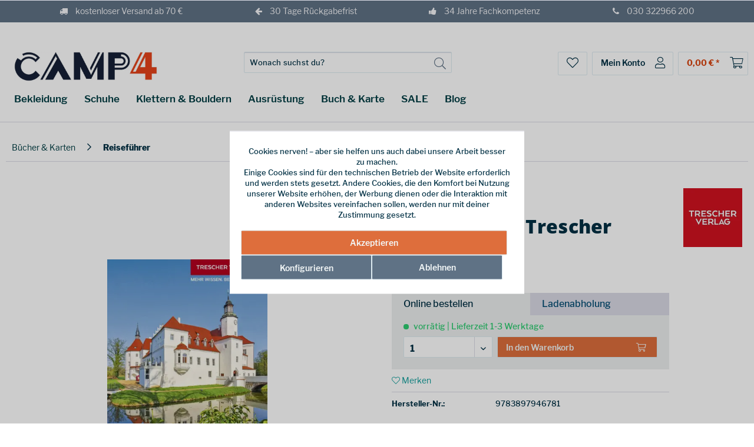

--- FILE ---
content_type: text/html; charset=UTF-8
request_url: https://www.camp4.de/trescher-verlag/brandenburg-trescher/
body_size: 26709
content:
<!DOCTYPE html> <html class="no-js" lang="de" itemscope="itemscope" itemtype="https://schema.org/WebPage"> <head> <meta charset="utf-8"> <meta name="author" content="" /> <meta name="robots" content="index,follow" /> <meta name="revisit-after" content="15 days" /> <meta name="keywords" content="" /> <meta name="description" content="Dieser Reiseführer stellt alle Sehenswürdigkeiten in allen Regionen des Landes kenntnisreich vor, die Touristenmagnete ebenso wie die unbekannten Orte. Eher ein Reiseführer als ein Wanderführer." /> <meta property="og:type" content="product" /> <meta property="og:site_name" content="CAMP4" /> <meta property="og:url" content="https://www.camp4.de/trescher-verlag/brandenburg-trescher/" /> <meta property="og:title" content="Brandenburg Trescher" /> <meta property="og:description" content=" Hier haben wir den Reiseführer für Brandenburg au dem Trescher Verlag für dich. EAN&amp;nbsp; 9783897945296 " /> <meta property="og:image" content="https://www.camp4.de/media/image/ae/02/98/Brandenburg_2024_Cover-600x950.jpg" /> <meta name="twitter:card" content="product" /> <meta name="twitter:site" content="CAMP4" /> <meta name="twitter:title" content="Brandenburg Trescher" /> <meta name="twitter:description" content=" Hier haben wir den Reiseführer für Brandenburg au dem Trescher Verlag für dich. EAN&amp;nbsp; 9783897945296 " /> <meta name="twitter:image" content="https://www.camp4.de/media/image/ae/02/98/Brandenburg_2024_Cover-600x950.jpg" /> <meta property="product:brand" content="Trescher-Verlag" /> <meta property="product:price" content="21,95" /> <meta property="product:product_link" content="https://www.camp4.de/trescher-verlag/brandenburg-trescher/" /> <meta itemprop="copyrightHolder" content="CAMP4" /> <meta itemprop="copyrightYear" content="2014" /> <meta itemprop="isFamilyFriendly" content="True" /> <meta itemprop="image" content="https://www.camp4.de/media/image/95/27/1a/Camp4_Wortmarke_dunkeliEuyph8AOLgG0.jpg" /> <meta name="viewport" content="width=device-width, initial-scale=1.0"> <meta name="mobile-web-app-capable" content="yes"> <meta name="apple-mobile-web-app-title" content="CAMP4 Berlin"> <meta name="apple-mobile-web-app-capable" content="yes"> <meta name="apple-mobile-web-app-status-bar-style" content="default"> <meta name="djwoFEEoij270292qe" content="Yes"> <link rel="apple-touch-icon-precomposed" href="https://www.camp4.de/media/image/af/0e/ef/Camp4_Favicon_blau.png"> <link rel="shortcut icon" href="https://www.camp4.de/media/image/af/0e/ef/Camp4_Favicon_blau.png"> <meta name="msapplication-navbutton-color" content="#D9400B" /> <meta name="application-name" content="CAMP4" /> <meta name="msapplication-starturl" content="https://www.camp4.de/" /> <meta name="msapplication-window" content="width=1024;height=768" /> <meta name="msapplication-TileImage" content="https://www.camp4.de/media/image/af/0e/ef/Camp4_Favicon_blau.png"> <meta name="msapplication-TileColor" content="#D9400B"> <meta name="theme-color" content="#D9400B" /> <link rel="canonical" href="https://www.camp4.de/trescher-verlag/brandenburg-trescher/" /> <title itemprop="name">Trescher-Verlag Brandenburg Trescher Reiseführer im Camp4 kaufen </title> <link href="/web/cache/1767617769_d8956991b6425a7c590c41a19c4e6b24.css" media="all" rel="stylesheet" type="text/css" /> <noscript> <style> .emotion--overlay { display: none; } .emotion--overlay ~ .content-main { visibility: visible; } </style> </noscript> <script>
dataLayer = window.dataLayer || [];
// Clear the previous ecommerce object
dataLayer.push({ ecommerce: null });
// Push regular datalayer
dataLayer.push ({"pageTitle":"Brandenburg Trescher | Reisef\u00fchrer | B\u00fccher & Karten | CAMP4","pageCategory":"Detail","pageSubCategory":"","pageCategoryID":39,"productCategoryPath":"","pageSubCategoryID":"","pageCountryCode":"de_DE","pageLanguageCode":"de","pageVersion":1,"pageTestVariation":"1","pageValue":1,"pageAttributes":"1","productID":1687,"productStyleID":"","productEAN":"9783897946781","productName":"Brandenburg Trescher","productPrice":"21.95","productCategory":null,"productCurrency":"EUR","productColor":"","productRealColor":"","productSku":"2000001618691"});
// Push new GA4 tags
dataLayer.push({"event":"view_item","ecommerce":{"currency":"EUR","value":"21.95","items":[{"item_id":"2000001618691","item_name":"Brandenburg Trescher","affiliation":"CAMP4","index":0,"item_brand":"Trescher-Verlag","item_list_id":39,"item_list_name":"Category","price":"21.95","quantity":1,"item_category":"B\u00fccher & Karten","item_category1":"Reisef\u00fchrer"}]}});
// Push Remarketing tags
</script> <script>(function(w,d,s,l,i){w[l]=w[l]||[];w[l].push({'gtm.start':
new Date().getTime(),event:'gtm.js'});var f=d.getElementsByTagName(s)[0],
j=d.createElement(s),dl=l!='dataLayer'?'&l='+l:'';j.async=true;j.src=
'https://load.gtm.camp4.de/gxsvjeaj.js?id='+i+dl;f.parentNode.insertBefore(j,f);
})(window,document,'script','dataLayer','GTM-TV6SGSKQ');</script> <script>(function(w,d,s,l,i){w[l]=w[l]||[];w[l].push({'gtm.start':
new Date().getTime(),event:'gtm.js'});var f=d.getElementsByTagName(s)[0],
j=d.createElement(s),dl=l!='dataLayer'?'&l='+l:'';j.async=true;j.src=
'https://load.gtm.camp4.de/gxsvjeaj.js?id='+i+dl;f.parentNode.insertBefore(j,f);
})(window,document,'script','dataLayer','GTM-5DM48JLL');</script> <script>
window.basketData = {
hasData: false,
data:[]
};
</script> <div data-googleAnalytics="true" data-googleConversionID="" data-googleConversionLabel="" data-googleConversionLanguage="" data-googleTrackingID="UA-18856451-1" data-googleAnonymizeIp="1" data-googleOptOutCookie="" data-googleTrackingLibrary="ga" data-realAmount="" data-showCookieNote="1" data-cookieNoteMode="1" > </div> <script type="text/javascript">
var _paq = window._paq || [];
window.addEventListener('load', function () {
if ($.getCookiePreference('makairaTracking')) {
executeMakairaTracking();
}
});
function executeMakairaTracking() {
_paq.push(['enableLinkTracking']);
_paq.push([
'setEcommerceView',
'2000001618691',
'Brandenburg Trescher',
'Reiseführer'
]);
_paq.push(['trackPageView']);
const ele = document.getElementsByName('sAddToBasket');
if (ele[0]) {
ele[0].addEventListener("submit", function () {
const quantitySelect = document.getElementById('sQuantity');
_paq.push([
"addEcommerceItem",
'2000001618691',
'Brandenburg Trescher',
'39',
'21.95',
quantitySelect.value
]);
const xmlHttp = new XMLHttpRequest();
xmlHttp.open("GET", 'https://www.camp4.de/checkout/ajaxAmount', false);
xmlHttp.send(null);
const response = JSON.parse(xmlHttp.response);
let cartTotal = response.amount;
cartTotal = cartTotal.match(/[+-]?\d+(\.\d+)?/g)[0];
_paq.push(["trackEcommerceCartUpdate", cartTotal]);
}, false);
}
function getCookie(cname) {
let name = cname + "=";
let decodedCookie = decodeURIComponent(document.cookie);
let ca = decodedCookie.split(';');
for (let i = 0; i < ca.length; i++) {
let c = ca[i];
while (c.charAt(0) == ' ') {
c = c.substring(1);
}
if (c.indexOf(name) == 0) {
return c.substring(name.length, c.length);
}
}
return "";
}
const makairaExperiments = getCookie('makairaExperiments');
if (makairaExperiments !== "") {
const experiments = JSON.parse(makairaExperiments);
for (let i = 0; i < experiments.length; i++) {
_paq.push(['trackEvent', 'abtesting', experiments[i].experiment, experiments[i].variation]);
}
}
(function() {
var u="https://piwik.makaira.io/";
_paq.push(['setTrackerUrl', u+'piwik.php']);
_paq.push(['setSiteId', "3"]);
var d=document, g=d.createElement('script'), s=d.getElementsByTagName('script')[0];
g.type='text/javascript'; g.async=true; g.defer=true; g.src=u+'piwik.js'; s.parentNode.insertBefore(g,s);
})();
}
</script> </head> <body class=" is--ctl-detail is--act-index " > <input type="hidden" id="jsLoadMethod" value="async">  <noscript> <iframe src="https://www.googletagmanager.com/ns.html?id=GTM-TV6SGSKQ" height="0" width="0" style="display:none;visibility:hidden"> </iframe> </noscript> <noscript> <iframe src="https://www.googletagmanager.com/ns.html?id=GTM-5DM48JLL" height="0" width="0" style="display:none;visibility:hidden"> </iframe> </noscript>  <div data-paypalUnifiedMetaDataContainer="true" data-paypalUnifiedRestoreOrderNumberUrl="https://www.camp4.de/widgets/PaypalUnifiedOrderNumber/restoreOrderNumber" class="is--hidden"> </div> <div> <div class="c-overlay"></div> <div class="page-wrap"> <noscript class="noscript-main"> <div class="alert is--warning"> <div class="alert--icon"> <i class="icon--element icon--warning"></i> </div> <div class="alert--content"> Um CAMP4 in vollem Umfang nutzen zu k&ouml;nnen, empfehlen wir Ihnen Javascript in Ihrem Browser zu aktiveren. </div> </div> </noscript>  <div developer="Code-Cap.com - Shopware InfoBar Pro (2-in-1) InfoBar & IconBar" id="iconBarStickyNo" class="notificationBar benefitsRow" style="background: rgba(95,114,133,1)"><div class="flexContainer" style="color:#f5f5f8"> <div class="flexItem"> <a style="color:#f5f5f8" href="/versand-und-kosten"> <i class="fa fa-truck" aria-hidden="true"></i> kostenloser Versand ab 70 € </a></div> <div class="flexItem"> <a style="color:#f5f5f8" href="/warenruecksendung-information"> <i class="fa fa-arrow-left" aria-hidden="true"></i> 30 Tage Rückgabefrist </a></div> <div class="flexItem"> <a style="color:#f5f5f8" href="/wir-ueber-uns"> <i class="fa fa-thumbs-up" aria-hidden="true"></i> 34 Jahre Fachkompetenz </a></div> <div class="flexItem"> <a style="color:#f5f5f8" href="tel:+4930322966200"> <i class="fa fa-phone" aria-hidden="true"></i> 030 322966 200 </a></div> </div></div> </div> <div id="header"> <header class="header-main"> <div class="top-bar"> <div class="container block-group"> <nav class="top-bar--navigation block" role="menubar">   </nav> </div> </div> <div class="container header--navigation"> <div class="logo-main block-group" role="banner"> <div class="logo--shop block"> <a class="logo--link" href="https://www.camp4.de/" title="CAMP4 - zur Startseite wechseln"> <picture> <source srcset="https://www.camp4.de/media/image/95/27/1a/Camp4_Wortmarke_dunkeliEuyph8AOLgG0.jpg" media="(min-width: 78.75em)"> <source srcset="https://www.camp4.de/media/image/95/27/1a/Camp4_Wortmarke_dunkeliEuyph8AOLgG0.jpg" media="(min-width: 64em)"> <source srcset="https://www.camp4.de/media/image/95/27/1a/Camp4_Wortmarke_dunkeliEuyph8AOLgG0.jpg" media="(min-width: 48em)"> <img srcset="https://www.camp4.de/media/image/5f/85/22/Camp4_mobile.jpg" alt="CAMP4 - zur Startseite wechseln" /> </picture> </a> </div> </div> <nav class="shop--navigation block-group"> <ul class="navigation--list block-group" role="menubar"> <li class="navigation--entry entry--menu-left" role="menuitem"> <a class="entry--link entry--trigger btn is--icon-left c-mobile-navigation__item-link--open" aria-label="Menü"> <i class="icon--menu"></i> Menü </a> </li> <li class="navigation--entry entry--search" role="menuitem" data-search="true" aria-haspopup="true" data-minLength="2"> <a class="btn entry--link entry--trigger" href="#show-hide--search" title="Suche anzeigen / schließen" aria-label="Suche anzeigen / schließen"> <i class="fal fa-search"></i> <span class="search--display">Suchen</span> </a> <form action="/search" method="get" class="main-search--form"> <input type="search" name="sSearch" aria-label="Suchbegriff..." class="main-search--field" autocomplete="off" autocapitalize="off" placeholder="Wonach suchst du?" maxlength="30" /> <button type="submit" class="main-search--button" aria-label="Suchen"> <i class="fal fa-search"></i> <span class="main-search--text">Suchen</span> </button> <div class="form--ajax-loader">&nbsp;</div> </form> <div class="main-search--results"></div> </li>  <li class="navigation--entry entry--notepad" role="menuitem"> <a href="https://www.camp4.de/note" title="Merkzettel" aria-label="Merkzettel" class="btn"> <i class="fal fa-heart"></i> </a> </li> <li class="navigation--entry entry--account with-slt" role="menuitem" data-offcanvas="true" data-offCanvasSelector=".account--dropdown-navigation"> <a href="https://www.camp4.de/account" title="Mein Konto" aria-label="Mein Konto" class="btn"> <i class="fal fa-user marm-icon-right"></i> <span class="account--display"> Mein Konto </span> </a> <div class="account--dropdown-navigation"> <div class="navigation--smartphone"> <div class="entry--close-off-canvas"> <a href="#close-account-menu" class="account--close-off-canvas" title="Menü schließen" aria-label="Menü schließen"> Menü schließen <i class="icon--arrow-right"></i> </a> </div> </div> <div class="account--menu is--rounded is--personalized"> <span class="navigation--headline"> Mein Konto </span> <div class="account--menu-container"> <ul class="sidebar--navigation navigation--list is--level0 show--active-items"> <li class="navigation--entry"> <span class="navigation--signin"> <a href="https://www.camp4.de/account#hide-registration" class="blocked--link btn is--primary navigation--signin-btn" data-collapseTarget="#registration" data-action="close"> Anmelden </a> <span class="navigation--register"> oder <a href="https://www.camp4.de/account#show-registration" class="blocked--link" data-collapseTarget="#registration" data-action="open"> registrieren </a> </span> </span> </li> <li class="navigation--entry"> <a href="https://www.camp4.de/account" title="Übersicht" class="navigation--link"> Übersicht </a> </li> <li class="navigation--entry"> <a href="https://www.camp4.de/account/profile" title="Persönliche Daten" class="navigation--link" rel="nofollow"> Persönliche Daten </a> </li> <li class="navigation--entry"> <a href="https://www.camp4.de/address/index/sidebar/" title="Adressen" class="navigation--link" rel="nofollow"> Adressen </a> </li> <li class="navigation--entry"> <a href="https://www.camp4.de/account/payment" title="Zahlungsarten" class="navigation--link" rel="nofollow"> Zahlungsarten </a> </li> <li class="navigation--entry"> <a href="https://www.camp4.de/account/orders" title="Bestellungen" class="navigation--link" rel="nofollow"> Bestellungen </a> </li> <li class="navigation--entry"> <a href="https://www.camp4.de/account/downloads" title="Sofortdownloads" class="navigation--link" rel="nofollow"> Sofortdownloads </a> </li> <li class="navigation--entry"> <a href="https://www.camp4.de/note" title="Merkzettel" class="navigation--link" rel="nofollow"> Merkzettel </a> </li> <li class="navigation--entry"> <a href="https://www.camp4.de/EasyCoupon/list" title="Meine Gutscheine" class="navigation--link"> Meine Gutscheine </a> </li> </ul> </div> </div> </div> </li> <li class="navigation--entry entry--cart" role="menuitem"> <a class="btn cart--link" href="https://www.camp4.de/checkout/cart" title="Warenkorb" aria-label="Warenkorb"> <span class="cart--display"> Warenkorb </span> <span class="badge is--primary is--minimal cart--quantity is--hidden">0</span> <i class="fal fa-shopping-cart marm-icon-right"></i> <span class="cart--amount"> 0,00&nbsp;&euro; * </span> </a> <div class="ajax-loader">&nbsp;</div> </li>  </ul> </nav> <div class="container--ajax-cart" data-collapse-cart="true"></div> </div> </header> <nav class="navigation-main"> <div class="container" data-menu-scroller="true" data-listSelector=".navigation--list.container" data-viewPortSelector=".navigation--list-wrapper"> <ul class="navigation--list container" role="menubar" itemscope="itemscope" itemtype="https://schema.org/SiteNavigationElement"> <li class="navigation--entry" role="menuitem"><a class="navigation--link" href="/outdoor-bekleidung/" data-catid="1" title="Bekleidung" aria-label="Bekleidung" itemprop="url"><span itemprop="name">Bekleidung</span></a></li><li class="navigation--entry" role="menuitem"><a class="navigation--link" href="/outdoor-schuhe/" data-catid="613b291e-c401-44ee-836f-cd3b9a61e4e4" title="Schuhe" aria-label="Schuhe" itemprop="url"><span itemprop="name">Schuhe</span></a></li><li class="navigation--entry" role="menuitem"><a class="navigation--link" href="/kletterausruestung/" data-catid="db70cdfb-6a85-48d4-9b4f-81b125a3e845" title="Klettern & Bouldern" aria-label="Klettern & Bouldern" itemprop="url"><span itemprop="name">Klettern & Bouldern</span></a></li><li class="navigation--entry" role="menuitem"><a class="navigation--link" href="/outdoor-ausruestung/" data-catid="aff76d34-0d7d-4244-9765-ff6ce1f7378f" title="Ausrüstung" aria-label="Ausrüstung" itemprop="url"><span itemprop="name">Ausrüstung</span></a></li><li class="navigation--entry" role="menuitem"><a class="navigation--link" href="/buecher-karten/" data-catid="05ca0486-2347-4ccd-8aad-aef8e47e09a9" title="Buch & Karte" aria-label="Buch & Karte" itemprop="url"><span itemprop="name">Buch & Karte</span></a></li><li class="navigation--entry" role="menuitem"><a class="navigation--link" href="/outlet/" data-catid="8011a627-3f3a-4c45-8f98-bf910c51b3b0" title="SALE" aria-label="SALE" itemprop="url"><span itemprop="name">SALE</span></a></li><li class="navigation--entry" role="menuitem"><a class="navigation--link" href="/blog/" data-catid="b6e69103-d775-4082-b89c-268b52f89066" title="Blog" aria-label="Blog" itemprop="url"><span itemprop="name">Blog</span></a></li> </ul> <div class="advanced-menu" data-advanced-menu="true" data-hoverDelay="250"> <div class="menu--container"> <div class="button-container"> <a href="/outdoor-bekleidung/" class="button--category" aria-label="Zur Kategorie Bekleidung" title="Zur Kategorie Bekleidung"> <i class="icon--arrow-right"></i> Zur Kategorie Bekleidung </a> <span class="button--close"> <i class="icon--cross"></i> </span> </div> <div class="content--wrapper has--content"> <ul class="menu--list menu--level-0 columns--4" style="width: 100%;"> <li class="menu--list-item item--level-0" style="width: 100%"> <a href="/outdoor-bekleidung/?p=1&amp;o=1&amp;n=48&amp;f=2" class="menu--list-item-link bold" data-catid="a950f359-9969-429c-acdc-981e22aabc97" aria-label="Männerkleidung" title="Männerkleidung">Männerkleidung</a> <ul class="menu--list menu--level-1 columns--4"> <li class="menu--list-item item--level-1"> <a href="/outdoor-jacken/?p=1&amp;o=1&amp;n=48&amp;f=2" class="menu--list-item-link" data-catid="6b6d624d-56dc-404c-af90-bfab287f97c8" aria-label="Outdoor Jacken" title="Outdoor Jacken">Outdoor Jacken</a> <ul class="menu--list menu--level-2 columns--4"> <li class="menu--list-item item--level-2"> <a href="/regenjacken/geschlecht_maenner/" class="menu--list-item-link" data-catid="50006709-a3b6-4b78-bf4f-e6a22c210fe9" aria-label="Regenjacken" title="Regenjacken">Regenjacken</a> </li> <li class="menu--list-item item--level-2"> <a href="/fleecejacken/geschlecht_maenner/" class="menu--list-item-link" data-catid="8934ba04-bf53-432a-9bed-2f2cd43b3e0f" aria-label="Fleecejacken" title="Fleecejacken">Fleecejacken</a> </li> </ul> </li> <li class="menu--list-item item--level-1"> <a href="/outdoor-hosen/?p=1&amp;o=1&amp;n=48&amp;f=2" class="menu--list-item-link" data-catid="d7fe4df1-f922-427d-a69b-9d9e36c2166d" aria-label="Outdoor Hosen" title="Outdoor Hosen">Outdoor Hosen</a> <ul class="menu--list menu--level-2 columns--4"> <li class="menu--list-item item--level-2"> <a href="/regenhosen/geschlecht_maenner/" class="menu--list-item-link" data-catid="d35dcb9a-a41e-4e0e-9fa1-375f5b16d503" aria-label="Regenhosen" title="Regenhosen">Regenhosen</a> </li> </ul> </li> <li class="menu--list-item item--level-1"> <a href="/outdoor-westen/?p=1&amp;o=1&amp;n=48&amp;f=2" class="menu--list-item-link" data-catid="c5c47f32-85ce-4aa4-bb4a-5bdbadbd0001" aria-label="Outdoor Westen" title="Outdoor Westen">Outdoor Westen</a> </li> <li class="menu--list-item item--level-1"> <a href="/pullover/?p=1&amp;o=1&amp;n=48&amp;f=2" class="menu--list-item-link" data-catid="eb01d1ba-b982-4e23-b078-8cea453867ac" aria-label="Pullover &amp; Hoodies" title="Pullover &amp; Hoodies">Pullover & Hoodies</a> </li> <li class="menu--list-item item--level-1"> <a href="/hemden/?p=1&amp;o=1&amp;n=48&amp;f=2" class="menu--list-item-link" data-catid="0137ec9a-7599-4bad-90a5-6da8406f56fb" aria-label="Hemden &amp; T-Shirts" title="Hemden &amp; T-Shirts">Hemden & T-Shirts</a> </li> <li class="menu--list-item item--level-1"> <a href="/funktionsunterwaesche/geschlecht_maenner/" class="menu--list-item-link" data-catid="80a1164e-e285-46b3-a50a-264aa120df75" aria-label="Funktionswäsche" title="Funktionswäsche">Funktionswäsche</a> </li> <li class="menu--list-item item--level-1"> <a href="/handschuhe/?p=1&amp;o=1&amp;n=48&amp;f=2" class="menu--list-item-link" data-catid="df5832a2-0130-4eb5-a627-ce013b81562d" aria-label="Handschuhe" title="Handschuhe">Handschuhe</a> </li> <li class="menu--list-item item--level-1"> <a href="/outdoor-bekleidung/?p=1&amp;o=1&amp;n=48&amp;f=2" class="menu--list-item-link more" data-catid="b18eb4e8-7945-44e3-b3ad-1aff472f0eed" aria-label="alle anzeigen" title="alle anzeigen">alle anzeigen</a> </li> </ul> </li> <li class="menu--list-item item--level-0" style="width: 100%"> <a href="/outdoor-bekleidung/geschlecht_frauen/" class="menu--list-item-link" data-catid="82e97b90-d088-4c74-b11d-daa36d37595c" aria-label="Frauenbekleidung" title="Frauenbekleidung">Frauenbekleidung</a> <ul class="menu--list menu--level-1 columns--4"> <li class="menu--list-item item--level-1"> <a href="/outdoor-jacken/?p=1&amp;o=1&amp;n=48&amp;f=15" class="menu--list-item-link" data-catid="c5029f4f-3d38-4b69-a16b-291cbd1f0a8b" aria-label="Outdoor Jacken" title="Outdoor Jacken">Outdoor Jacken</a> <ul class="menu--list menu--level-2 columns--4"> <li class="menu--list-item item--level-2"> <a href="/regenjacken/geschlecht_frauen/" class="menu--list-item-link" data-catid="ab8a0ea2-bb87-4a83-b23d-bdeb941bfee4" aria-label="Regenjacken" title="Regenjacken">Regenjacken</a> </li> <li class="menu--list-item item--level-2"> <a href="/fleecejacken/geschlecht_frauen/" class="menu--list-item-link" data-catid="7607a38b-503c-4b62-9d79-da867bc01860" aria-label="Fleecejacken" title="Fleecejacken">Fleecejacken</a> </li> </ul> </li> <li class="menu--list-item item--level-1"> <a href="/outdoor-hosen/geschlecht_frauen/-" class="menu--list-item-link" data-catid="e53c403e-58a8-4025-9e75-50a7b04656b5" aria-label="Outdoor Hosen" title="Outdoor Hosen">Outdoor Hosen</a> <ul class="menu--list menu--level-2 columns--4"> <li class="menu--list-item item--level-2"> <a href="/regenhosen/?p=1&amp;o=1&amp;n=48&amp;f=15" class="menu--list-item-link" data-catid="94a07b88-6cde-4803-930b-c88bd2767f60" aria-label="Regenhosen" title="Regenhosen">Regenhosen</a> </li> </ul> </li> <li class="menu--list-item item--level-1"> <a href="/outdoor-westen/?p=1&amp;o=1&amp;n=48&amp;f=15" class="menu--list-item-link" data-catid="e6eab3f4-78b1-4cca-8d90-4d7e856b3052" aria-label="Outdoor Westen" title="Outdoor Westen">Outdoor Westen</a> </li> <li class="menu--list-item item--level-1"> <a href="/pullover/?p=1&amp;o=1&amp;n=48&amp;f=15" class="menu--list-item-link" data-catid="298be2fb-eddd-458f-a9b8-a566db532840" aria-label="Pullover &amp; Hoodies" title="Pullover &amp; Hoodies">Pullover & Hoodies</a> </li> <li class="menu--list-item item--level-1"> <a href="/hemden/?p=1&amp;o=1&amp;n=48&amp;f=15" class="menu--list-item-link" data-catid="4bb3e902-93cb-478e-83fa-2603119082d4" aria-label="Hemden &amp; T-shirts" title="Hemden &amp; T-shirts">Hemden & T-shirts</a> </li> <li class="menu--list-item item--level-1"> <a href="/funktionsunterwaesche/geschlecht_frauen/" class="menu--list-item-link" data-catid="08885be2-d300-4949-aa95-2bbd9da464f4" aria-label="Funktionswäsche" title="Funktionswäsche">Funktionswäsche</a> </li> <li class="menu--list-item item--level-1"> <a href="/handschuhe/?p=1&amp;o=1&amp;n=48&amp;f=15" class="menu--list-item-link" data-catid="a60f764e-c679-457d-808d-1a3b94c324b1" aria-label="Handschuhe" title="Handschuhe">Handschuhe</a> </li> <li class="menu--list-item item--level-1"> <a href="/outdoor-bekleidung/?p=1&amp;o=1&amp;n=48&amp;f=15" class="menu--list-item-link more" data-catid="14d94a77-8c77-4f4b-b5ba-82bd7030319d" aria-label="alle anzeigen" title="alle anzeigen">alle anzeigen</a> </li> </ul> </li> <li class="menu--list-item item--level-0" style="width: 100%"> <a href="/outdoor-bekleidung/?p=1&amp;o=1&amp;n=48&amp;f=33" class="menu--list-item-link" data-catid="13c1e060-883d-4718-a2bb-789035c41230" aria-label="Kinderbekleidung" title="Kinderbekleidung">Kinderbekleidung</a> <ul class="menu--list menu--level-1 columns--4"> <li class="menu--list-item item--level-1"> <a href="/outdoor-jacken/?p=1&amp;o=1&amp;n=48&amp;f=33" class="menu--list-item-link" data-catid="96f006f6-9013-4853-8425-8503ad48254b" aria-label="Outdoor Jacken" title="Outdoor Jacken">Outdoor Jacken</a> </li> <li class="menu--list-item item--level-1"> <a href="/outdoor-hosen/?p=1&amp;o=1&amp;n=48&amp;f=33" class="menu--list-item-link" data-catid="5bcce4ea-e76a-4cd0-8431-b727ebb6ba57" aria-label="Outdoor Hosen" title="Outdoor Hosen">Outdoor Hosen</a> </li> <li class="menu--list-item item--level-1"> <a href="/pullover/?p=1&amp;o=1&amp;n=48&amp;f=33" class="menu--list-item-link" data-catid="9f9de21e-8e49-4843-86c7-74a189c9f4e7" aria-label="Pullover &amp; Hoodies" title="Pullover &amp; Hoodies">Pullover & Hoodies</a> </li> <li class="menu--list-item item--level-1"> <a href="/hemden/?p=1&amp;o=1&amp;n=48&amp;f=33" class="menu--list-item-link" data-catid="4ab58ae4-c20c-45bf-9f25-52344b294a78" aria-label="Hemden &amp; T-Shirts" title="Hemden &amp; T-Shirts">Hemden & T-Shirts</a> </li> <li class="menu--list-item item--level-1"> <a href="/funktionsunterwaesche/?p=1&amp;o=1&amp;n=48&amp;f=33" class="menu--list-item-link" data-catid="60d8c871-37f3-4a8b-92d5-251690b2ccad" aria-label="Funktionswäsche" title="Funktionswäsche">Funktionswäsche</a> </li> <li class="menu--list-item item--level-1"> <a href="/handschuhe/?p=1&amp;o=1&amp;n=48&amp;f=33" class="menu--list-item-link" data-catid="83e2d1c1-7d6c-4536-a0d5-ae168f33e272" aria-label="Handschuhe" title="Handschuhe">Handschuhe</a> </li> <li class="menu--list-item item--level-1"> <a href="/outdoor-bekleidung/?p=1&amp;o=1&amp;n=48&amp;f=33" class="menu--list-item-link more" data-catid="7f9dc6bb-944b-4563-b107-9bddcfbe201f" aria-label="alle anzeigen" title="alle anzeigen">alle anzeigen</a> </li> </ul> </li> <li class="menu--list-item item--level-0" style="width: 100%"> <a href="/outdoor-bekleidung/" class="menu--list-item-link" data-catid="f329a35f-a500-448f-9b2e-dbc08be8e805" aria-label="Sonstiges" title="Sonstiges">Sonstiges</a> <ul class="menu--list menu--level-1 columns--4"> <li class="menu--list-item item--level-1"> <a href="/kopfbedeckungen/" class="menu--list-item-link" data-catid="135d0c4e-4f17-49dd-adf0-4cfe9de83f3f" aria-label="Kopfbedeckungen" title="Kopfbedeckungen">Kopfbedeckungen</a> </li> <li class="menu--list-item item--level-1"> <a href="/kleider-roecke/" class="menu--list-item-link" data-catid="1c21aafd-6f17-4545-8a1c-bfdf6acebe37" aria-label="Kleider &amp; Röcke" title="Kleider &amp; Röcke">Kleider & Röcke</a> </li> <li class="menu--list-item item--level-1"> <a href="/outdoor-socken/" class="menu--list-item-link" data-catid="cb4f5d50-361f-48f6-b2e2-2834dcfdb8bd" aria-label="Outdoor Socken" title="Outdoor Socken">Outdoor Socken</a> </li> <li class="menu--list-item item--level-1"> <a href="/accessoires/" class="menu--list-item-link" data-catid="273db642-b207-4a39-bd97-467f2bff1762" aria-label="Accessoires" title="Accessoires">Accessoires</a> </li> <li class="menu--list-item item--level-1"> <a href="/bekleidungspflege/" class="menu--list-item-link" data-catid="af822f6c-381e-4690-ae0d-6da5a4bd4a05" aria-label="Bekleidungspflege" title="Bekleidungspflege">Bekleidungspflege</a> </li> <li class="menu--list-item item--level-1"> <a href="/mueckenschutzbekleidung/" class="menu--list-item-link" data-catid="d5e1ab96-0366-4e4d-b12a-d64d26dd7d2d" aria-label="Mückenabwehrbekleidung" title="Mückenabwehrbekleidung">Mückenabwehrbekleidung</a> </li> <li class="menu--list-item item--level-1"> <a href="/gutscheine/" class="menu--list-item-link" data-catid="9b8619bf-13e7-4858-b1f9-5c1714c8c4d6" aria-label="CAMP4 Gutscheine" title="CAMP4 Gutscheine">CAMP4 Gutscheine</a> </li> </ul> </li> </ul> </div> </div> <div class="menu--container"> <div class="button-container"> <a href="/outdoor-schuhe/" class="button--category" aria-label="Zur Kategorie Schuhe" title="Zur Kategorie Schuhe"> <i class="icon--arrow-right"></i> Zur Kategorie Schuhe </a> <span class="button--close"> <i class="icon--cross"></i> </span> </div> <div class="content--wrapper has--content"> <ul class="menu--list menu--level-0 columns--4" style="width: 100%;"> <li class="menu--list-item item--level-0" style="width: 100%"> <a href="/outdoor-schuhe/geschlecht_maenner/" class="menu--list-item-link" data-catid="9157c684-bc95-4df1-9714-62c141875ede" aria-label="Männer Outdoorschuhe" title="Männer Outdoorschuhe">Männer Outdoorschuhe</a> <ul class="menu--list menu--level-1 columns--4"> <li class="menu--list-item item--level-1"> <a href="/Wanderschuhe/geschlecht_maenner/" class="menu--list-item-link" data-catid="4ccb72d0-b416-4dff-ad4d-4697dea0306b" aria-label="Wanderschuhe" title="Wanderschuhe">Wanderschuhe</a> </li> <li class="menu--list-item item--level-1"> <a href="/winterschuhe/geschlecht_maenner/" class="menu--list-item-link" data-catid="d7724aba-3089-4e29-accc-e81a7dac1c0c" aria-label="Winterschuhe" title="Winterschuhe">Winterschuhe</a> </li> <li class="menu--list-item item--level-1"> <a href="/Freizeitschuhe/geschlecht_maenner/" class="menu--list-item-link" data-catid="73c1ca80-fd42-4ee7-8aa7-46455b47eaf0" aria-label="Freizeitschuhe" title="Freizeitschuhe">Freizeitschuhe</a> </li> <li class="menu--list-item item--level-1"> <a href="/Barfussschuhe/geschlecht_maenner/" class="menu--list-item-link" data-catid="ae1e2406-5ba5-455c-be63-d118026180a8" aria-label="Barfußschuhe" title="Barfußschuhe">Barfußschuhe</a> </li> <li class="menu--list-item item--level-1"> <a href="/Zustiegsschuhe/geschlecht_maenner/" class="menu--list-item-link" data-catid="91d52cb2-778e-48ae-944d-4c63fb64115e" aria-label="Zustiegsschuhe" title="Zustiegsschuhe">Zustiegsschuhe</a> </li> <li class="menu--list-item item--level-1"> <a href="/bergschuhe/geschlecht_maenner/" class="menu--list-item-link" data-catid="f17a41c6-3a72-442b-bcbb-a98df27f195c" aria-label="Bergschuhe" title="Bergschuhe">Bergschuhe</a> </li> <li class="menu--list-item item--level-1"> <a href="/huettenschuhe/geschlecht_maenner/" class="menu--list-item-link" data-catid="feef6418-31ec-4e40-9971-6fd7b420d614" aria-label="Hüttenschuhe" title="Hüttenschuhe">Hüttenschuhe</a> </li> <li class="menu--list-item item--level-1"> <a href="/trekkingsandalen/geschlecht_maenner/" class="menu--list-item-link" data-catid="00186cd6-67bc-4915-a2ed-f1e7b3a399b0" aria-label="Sandalen" title="Sandalen">Sandalen</a> </li> </ul> </li> <li class="menu--list-item item--level-0" style="width: 100%"> <a href="/outdoor-schuhe/?p=1&amp;o=1&amp;n=48&amp;f=15" class="menu--list-item-link" data-catid="e8192836-9659-434d-9180-dc5eaf2b65ef" aria-label="Frauen Outdoorschuhe" title="Frauen Outdoorschuhe">Frauen Outdoorschuhe</a> <ul class="menu--list menu--level-1 columns--4"> <li class="menu--list-item item--level-1"> <a href="/wanderschuhe/?p=1&amp;o=1&amp;n=48&amp;f=15" class="menu--list-item-link" data-catid="e81a82fe-7ca1-491d-87f2-769a906ad94b" aria-label="Wanderschuhe" title="Wanderschuhe">Wanderschuhe</a> </li> <li class="menu--list-item item--level-1"> <a href="/winterschuhe/?p=1&amp;o=1&amp;n=48&amp;f=15" class="menu--list-item-link" data-catid="daf43a17-44a2-4f79-9566-a309ece2a1c8" aria-label="Winterschuhe" title="Winterschuhe">Winterschuhe</a> </li> <li class="menu--list-item item--level-1"> <a href="/freizeitschuhe/?p=1&amp;o=1&amp;n=48&amp;f=15" class="menu--list-item-link" data-catid="baff839f-15f2-42c7-831c-baa6622fc80c" aria-label="Freizeitschuhe" title="Freizeitschuhe">Freizeitschuhe</a> </li> <li class="menu--list-item item--level-1"> <a href="/barfussschuhe/?p=1&amp;o=1&amp;n=48&amp;f=15" class="menu--list-item-link" data-catid="ada05e5d-f2e4-46e8-bf58-5f01deb995e3" aria-label="Barfußschuhe" title="Barfußschuhe">Barfußschuhe</a> </li> <li class="menu--list-item item--level-1"> <a href="/zustiegsschuhe/?p=1&amp;o=1&amp;n=48&amp;f=15" class="menu--list-item-link" data-catid="18b5e85b-24c8-4d58-9481-bf5c83e1ec42" aria-label="Zustiegsschuhe" title="Zustiegsschuhe">Zustiegsschuhe</a> </li> <li class="menu--list-item item--level-1"> <a href="/bergschuhe/?p=1&amp;o=1&amp;n=48&amp;f=15" class="menu--list-item-link" data-catid="64d9cb02-9506-4d2a-a53a-bf013d3c06d0" aria-label="Bergschuhe" title="Bergschuhe">Bergschuhe</a> </li> <li class="menu--list-item item--level-1"> <a href="/huettenschuhe/?p=1&amp;o=1&amp;n=48&amp;f=15" class="menu--list-item-link" data-catid="2d223cc0-0ceb-42fa-ada8-2e229302c62b" aria-label="Hüttenschuhe" title="Hüttenschuhe">Hüttenschuhe</a> </li> <li class="menu--list-item item--level-1"> <a href="/trekkingsandalen/?p=1&amp;o=1&amp;n=48&amp;f=15" class="menu--list-item-link" data-catid="6cb1aeb8-6a21-4115-896d-cc4c5d5aefac" aria-label="Sandalen" title="Sandalen">Sandalen</a> </li> </ul> </li> <li class="menu--list-item item--level-0" style="width: 100%"> <a href="/outdoor-schuhe/geschlecht_kinder/-" class="menu--list-item-link" data-catid="52dac64e-88e8-43c2-8efa-507248a22c05" aria-label="Kinder Outdoorschuhe" title="Kinder Outdoorschuhe">Kinder Outdoorschuhe</a> <ul class="menu--list menu--level-1 columns--4"> <li class="menu--list-item item--level-1"> <a href="/wanderschuhe/?p=1&amp;o=1&amp;n=48&amp;f=33" class="menu--list-item-link" data-catid="d29e9635-ca70-4c28-8735-05f2f3c5dd41" aria-label="Wanderschuhe" title="Wanderschuhe">Wanderschuhe</a> </li> <li class="menu--list-item item--level-1"> <a href="/winterschuhe/?p=1&amp;o=1&amp;n=48&amp;f=33" class="menu--list-item-link" data-catid="d54bd2e8-5a52-41c2-9ea1-53a442c8d1a2" aria-label="Winterschuhe" title="Winterschuhe">Winterschuhe</a> </li> <li class="menu--list-item item--level-1"> <a href="/freizeitschuhe/?p=1&amp;o=1&amp;n=48&amp;f=33" class="menu--list-item-link" data-catid="f15a629d-8098-4550-b9d8-4d1a83799837" aria-label="Freizeitschuhe" title="Freizeitschuhe">Freizeitschuhe</a> </li> <li class="menu--list-item item--level-1"> <a href="/huettenschuhe/?p=1&amp;o=1&amp;n=48&amp;f=33" class="menu--list-item-link" data-catid="77bc07a3-14b9-426b-9928-33117b0cd301" aria-label="Hüttenschuhe" title="Hüttenschuhe">Hüttenschuhe</a> </li> <li class="menu--list-item item--level-1"> <a href="/trekkingsandalen/?p=1&amp;o=1&amp;n=48&amp;f=33" class="menu--list-item-link" data-catid="33e96cc8-0863-4748-927c-fb11d3cb7589" aria-label="Sandalen" title="Sandalen">Sandalen</a> </li> </ul> </li> <li class="menu--list-item item--level-0" style="width: 100%"> <a href="/outdoor-socken/" class="menu--list-item-link" data-catid="0e17b59c-2a5d-41f1-b224-d94185d1e421" aria-label="Sonstiges" title="Sonstiges">Sonstiges</a> <ul class="menu--list menu--level-1 columns--4"> <li class="menu--list-item item--level-1"> <a href="/outdoor-socken/" class="menu--list-item-link" data-catid="d6787810-964f-4bb5-8c75-bb04ca17cc99" aria-label="Socken" title="Socken">Socken</a> </li> <li class="menu--list-item item--level-1"> <a href="/gamaschen/" class="menu--list-item-link" data-catid="55354a83-094d-4b34-a820-04a65decbef0" aria-label="Gamaschen" title="Gamaschen">Gamaschen</a> </li> <li class="menu--list-item item--level-1"> <a href="/steigeisen/" class="menu--list-item-link" data-catid="4ab38d11-3d37-4981-8f62-89b0e0223596" aria-label="Steigeisen und Grödel" title="Steigeisen und Grödel">Steigeisen und Grödel</a> </li> <li class="menu--list-item item--level-1"> <a href="/schuhzubehoer/" class="menu--list-item-link" data-catid="6cef8854-3c65-4c64-a762-392a5a6296eb" aria-label="Schuhzubehör" title="Schuhzubehör">Schuhzubehör</a> </li> <li class="menu--list-item item--level-1"> <a href="/gutscheine/" class="menu--list-item-link" data-catid="47474865-0bae-4037-a9b6-a79ea3a40fee" aria-label="CAMP4 Gutscheine" title="CAMP4 Gutscheine">CAMP4 Gutscheine</a> </li> </ul> </li> </ul> </div> </div> <div class="menu--container"> <div class="button-container"> <a href="/kletterausruestung/" class="button--category" aria-label="Zur Kategorie Klettern &amp; Bouldern" title="Zur Kategorie Klettern &amp; Bouldern"> <i class="icon--arrow-right"></i> Zur Kategorie Klettern & Bouldern </a> <span class="button--close"> <i class="icon--cross"></i> </span> </div> <div class="content--wrapper has--content"> <ul class="menu--list menu--level-0 columns--4" style="width: 100%;"> <li class="menu--list-item item--level-0" style="width: 100%"> <a href="/kletterbekleidung/" class="menu--list-item-link" data-catid="14127a1f-d16b-4490-98ca-dd31e878d93b" aria-label="Kletterhosen" title="Kletterhosen">Kletterhosen</a> <ul class="menu--list menu--level-1 columns--4"> <li class="menu--list-item item--level-1"> <a href="/kletterbekleidung/geschlecht_maenner/" class="menu--list-item-link" data-catid="5dfda223-91b7-40bb-834d-653c5f15cae7" aria-label="Kletterhosen Männer" title="Kletterhosen Männer">Kletterhosen Männer</a> </li> <li class="menu--list-item item--level-1"> <a href="/kletterbekleidung/geschlecht_frauen/" class="menu--list-item-link" data-catid="c01000f0-0bff-426f-a107-9563fe92a296" aria-label="Kletterhosen Frauen" title="Kletterhosen Frauen">Kletterhosen Frauen</a> </li> <li class="menu--list-item item--level-1"> <a href="/kletterbekleidung/geschlecht_kinder/" class="menu--list-item-link" data-catid="4b61ef3d-aadf-45e3-95f9-d3661ae4fbc5" aria-label="Kletterhosen Kinder" title="Kletterhosen Kinder">Kletterhosen Kinder</a> </li> </ul> </li> <li class="menu--list-item item--level-0" style="width: 100%"> <a href="/klettergurte/" class="menu--list-item-link" data-catid="7121b127-0553-4e1a-a257-f6a3f4a4e2e5" aria-label="Klettergurte" title="Klettergurte">Klettergurte</a> </li> <li class="menu--list-item item--level-0" style="width: 100%"> <a href="/kletterhelme/" class="menu--list-item-link" data-catid="ae503d9f-8504-4238-95fb-853434c849d1" aria-label="Kletterhelme" title="Kletterhelme">Kletterhelme</a> </li> <li class="menu--list-item item--level-0" style="width: 100%"> <a href="/klettersteige/" class="menu--list-item-link" data-catid="e1f994a0-fdba-4aea-b078-f57be5bfb869" aria-label="Klettersteig" title="Klettersteig">Klettersteig</a> </li> <li class="menu--list-item item--level-0" style="width: 100%"> <a href="/kletterschuhe/" class="menu--list-item-link" data-catid="a0dae89c-9e1a-4b1a-9337-90cf6b307611" aria-label="Kletterschuhe" title="Kletterschuhe">Kletterschuhe</a> <ul class="menu--list menu--level-1 columns--4"> <li class="menu--list-item item--level-1"> <a href="/kletterschuhe/geschlecht_maenner/" class="menu--list-item-link" data-catid="fdcd3f75-8a72-4b8c-8e8a-62738b0df0ca" aria-label="Kletterschuhe Männer" title="Kletterschuhe Männer">Kletterschuhe Männer</a> </li> <li class="menu--list-item item--level-1"> <a href="/kletterschuhe/geschlecht_frauen/" class="menu--list-item-link" data-catid="0bd515e2-7805-4ebe-a38c-5f19f626fd8d" aria-label="Kletterschuhe Frauen" title="Kletterschuhe Frauen">Kletterschuhe Frauen</a> </li> <li class="menu--list-item item--level-1"> <a href="/kletterschuhe/geschlecht_kinder/" class="menu--list-item-link" data-catid="d4343ca4-c357-4c03-97c3-7e5b33939033" aria-label="Kletterschuhe Kinder" title="Kletterschuhe Kinder">Kletterschuhe Kinder</a> </li> </ul> </li> <li class="menu--list-item item--level-0" style="width: 100%"> <a href="/karabiner/" class="menu--list-item-link" data-catid="881d944b-8a45-4f8e-aea5-0a39b6a7b574" aria-label="Karabiner" title="Karabiner">Karabiner</a> </li> <li class="menu--list-item item--level-0" style="width: 100%"> <a href="/expressen/" class="menu--list-item-link" data-catid="071829da-b467-4eb5-a01d-80ad5b627e3b" aria-label="Express-Sets" title="Express-Sets">Express-Sets</a> </li> <li class="menu--list-item item--level-0" style="width: 100%"> <a href="/sicherungs-abseilgeraete/" class="menu--list-item-link" data-catid="87ba0986-24f2-4e59-bd87-ac65b159d395" aria-label="Sichern &amp; Abseilen" title="Sichern &amp; Abseilen">Sichern & Abseilen</a> </li> <li class="menu--list-item item--level-0" style="width: 100%"> <a href="/eisklettern/" class="menu--list-item-link" data-catid="77f69e36-bf1d-4ba8-8e3c-cb2474717e8b" aria-label="Bergsteigen" title="Bergsteigen">Bergsteigen</a> <ul class="menu--list menu--level-1 columns--4"> <li class="menu--list-item item--level-1"> <a href="/eispickel/" class="menu--list-item-link" data-catid="8f51db5b-e967-4692-88ee-04d92b84c5e9" aria-label="Eispickel" title="Eispickel">Eispickel</a> </li> <li class="menu--list-item item--level-1"> <a href="/steigeisen/" class="menu--list-item-link" data-catid="7ce274fb-6b76-439a-b255-a593696ee4c7" aria-label="Steigeisen" title="Steigeisen">Steigeisen</a> </li> <li class="menu--list-item item--level-1"> <a href="/eisschrauben/" class="menu--list-item-link" data-catid="42489edb-e03c-4846-98fb-8775d35ed5bd" aria-label="Eisschrauben" title="Eisschrauben">Eisschrauben</a> </li> </ul> </li> <li class="menu--list-item item--level-0" style="width: 100%"> <a href="/kletterseile/" class="menu--list-item-link" data-catid="bded7204-5842-4002-896d-42f9c98bf08b" aria-label="Kletterseile" title="Kletterseile">Kletterseile</a> </li> <li class="menu--list-item item--level-0" style="width: 100%"> <a href="/seilsaecke/" class="menu--list-item-link" data-catid="0afc51b6-84fc-448e-a12f-679e18946813" aria-label="Seilsäcke" title="Seilsäcke">Seilsäcke</a> </li> <li class="menu--list-item item--level-0" style="width: 100%"> <a href="/reepschnuere/" class="menu--list-item-link" data-catid="1ba57c0c-d39d-40b2-8da4-483a5d55cf2d" aria-label="Schlingen" title="Schlingen">Schlingen</a> </li> <li class="menu--list-item item--level-0" style="width: 100%"> <a href="/kletterausruestung/" class="menu--list-item-link" data-catid="f7765666-65ab-4c36-82f5-15919de91024" aria-label="Sonstiges" title="Sonstiges">Sonstiges</a> <ul class="menu--list menu--level-1 columns--4"> <li class="menu--list-item item--level-1"> <a href="/bouldern/" class="menu--list-item-link" data-catid="f2748ae5-a703-4895-9320-7d85662019fb" aria-label="Bouldern/Training" title="Bouldern/Training">Bouldern/Training</a> </li> <li class="menu--list-item item--level-1"> <a href="/kletterfuehrer/" class="menu--list-item-link" data-catid="7fd46989-3a68-418d-814a-568efe34b5ba" aria-label="Kletterführer" title="Kletterführer">Kletterführer</a> </li> <li class="menu--list-item item--level-1"> <a href="/industrieklettern/" class="menu--list-item-link" data-catid="75e628ec-2334-4d61-b699-4c508d77c04f" aria-label="Industrieklettern" title="Industrieklettern">Industrieklettern</a> </li> </ul> </li> <li class="menu--list-item item--level-0" style="width: 100%"> <a href="/chalkbags/" class="menu--list-item-link" data-catid="ef4a650a-4d75-4c17-abc4-c532c494d3c6" aria-label="Chalk &amp; Bags" title="Chalk &amp; Bags">Chalk & Bags</a> </li> <li class="menu--list-item item--level-0" style="width: 100%"> <a href="/friends-klemmgeraete/" class="menu--list-item-link" data-catid="6003614b-1164-4890-b07b-35eb24894505" aria-label="Absicherung" title="Absicherung">Absicherung</a> </li> <li class="menu--list-item item--level-0" style="width: 100%"> <a href="/slacklines/" class="menu--list-item-link" data-catid="13a5b867-3587-4fc7-a1a7-484100056708" aria-label="Slackline" title="Slackline">Slackline</a> </li> </ul> </div> </div> <div class="menu--container"> <div class="button-container"> <a href="/outdoor-ausruestung/" class="button--category" aria-label="Zur Kategorie Ausrüstung" title="Zur Kategorie Ausrüstung"> <i class="icon--arrow-right"></i> Zur Kategorie Ausrüstung </a> <span class="button--close"> <i class="icon--cross"></i> </span> </div> <div class="content--wrapper has--content"> <ul class="menu--list menu--level-0 columns--4" style="width: 100%;"> <li class="menu--list-item item--level-0" style="width: 100%"> <a href="/raucksack-und-tasche/" class="menu--list-item-link" data-catid="96f770f2-4308-4874-91ad-21205e05c494" aria-label="Rucksäcke &amp; Taschen" title="Rucksäcke &amp; Taschen">Rucksäcke & Taschen</a> <ul class="menu--list menu--level-1 columns--4"> <li class="menu--list-item item--level-1"> <a href="/rucksaecke/" class="menu--list-item-link" data-catid="ec33e940-a33d-4aae-bbe8-5e0d22e96969" aria-label="Rucksäcke" title="Rucksäcke">Rucksäcke</a> <ul class="menu--list menu--level-2 columns--4"> <li class="menu--list-item item--level-2"> <a href="/wanderrucksaecke/" class="menu--list-item-link" data-catid="a321fc13-27ca-45b7-b99c-4decfdb6756c" aria-label="Wanderrucksäcke" title="Wanderrucksäcke">Wanderrucksäcke</a> </li> </ul> </li> <li class="menu--list-item item--level-1"> <a href="/taschen/" class="menu--list-item-link" data-catid="d1bd2487-0812-4b36-80bd-154b1e97b0b3" aria-label="Taschen" title="Taschen">Taschen</a> <ul class="menu--list menu--level-2 columns--4"> <li class="menu--list-item item--level-2"> <a href="/fahrradtaschen/" class="menu--list-item-link" data-catid="05c7fa9a-2855-4284-b171-c71ec4549e64" aria-label="Fahrradtaschen" title="Fahrradtaschen">Fahrradtaschen</a> </li> </ul> </li> <li class="menu--list-item item--level-1"> <a href="/rucksaecke/" class="menu--list-item-link more" data-catid="56db22ec-0787-4a33-8919-d1aa1e0594ac" aria-label="alle anzeigen" title="alle anzeigen">alle anzeigen</a> </li> </ul> </li> <li class="menu--list-item item--level-0" style="width: 100%"> <a href="/outdoor-kueche/" class="menu--list-item-link" data-catid="9a0f4f72-bb07-4359-8db7-04a7da344114" aria-label="Outdoorküche" title="Outdoorküche">Outdoorküche</a> <ul class="menu--list menu--level-1 columns--4"> <li class="menu--list-item item--level-1"> <a href="/toepfe-pfannen/" class="menu--list-item-link" data-catid="5649ebb8-6bb4-4e91-ac46-f155140666a0" aria-label="Töpfe &amp; Pfannen" title="Töpfe &amp; Pfannen">Töpfe & Pfannen</a> </li> <li class="menu--list-item item--level-1"> <a href="/outdoor-kocher/" class="menu--list-item-link" data-catid="a69996a5-863f-4f10-9d75-92f48b5510f2" aria-label="Outdoor Kocher" title="Outdoor Kocher">Outdoor Kocher</a> </li> <li class="menu--list-item item--level-1"> <a href="/outdoor-lebensmittel/" class="menu--list-item-link" data-catid="a0b5c1e5-14f7-43e0-87a9-ae41c7e8b133" aria-label="Outdoor Lebensmittel" title="Outdoor Lebensmittel">Outdoor Lebensmittel</a> </li> <li class="menu--list-item item--level-1"> <a href="/trinkflaschen/" class="menu--list-item-link" data-catid="224855fc-2911-4b06-8250-dbacd33743ba" aria-label="Trinkflaschen" title="Trinkflaschen">Trinkflaschen</a> </li> <li class="menu--list-item item--level-1"> <a href="/outdoorkaffee/" class="menu--list-item-link" data-catid="6cea5663-005d-4457-9279-4505346ed4f7" aria-label="Kaffee &amp; Tee" title="Kaffee &amp; Tee">Kaffee & Tee</a> </li> <li class="menu--list-item item--level-1"> <a href="/wasseraufbereitung/" class="menu--list-item-link" data-catid="cff2fda3-7ede-4c00-9af9-896af607114e" aria-label="Wasseraufbereitung" title="Wasseraufbereitung">Wasseraufbereitung</a> </li> <li class="menu--list-item item--level-1"> <a href="/grill-picknick/" class="menu--list-item-link" data-catid="bd6a42c9-8e23-4f05-ac5b-732814d4865b" aria-label="Grill &amp; Picknick" title="Grill &amp; Picknick">Grill & Picknick</a> </li> <li class="menu--list-item item--level-1"> <a href="/isolierflaschen/" class="menu--list-item-link" data-catid="065a4736-c94e-404e-9d65-7c0fbf667d6b" aria-label="Isolierflaschen &amp; Becher" title="Isolierflaschen &amp; Becher">Isolierflaschen & Becher</a> </li> <li class="menu--list-item item--level-1"> <a href="/outdoor-kueche/" class="menu--list-item-link more" data-catid="34b5896e-680b-4fa3-bdae-236f5c172566" aria-label="alle anzeigen" title="alle anzeigen">alle anzeigen</a> </li> </ul> </li> <li class="menu--list-item item--level-0" style="width: 100%"> <a href="/zelte/" class="menu--list-item-link" data-catid="b66fe6ea-06c4-4dcd-a9d8-c0fac3e1846c" aria-label="Zelte" title="Zelte">Zelte</a> <ul class="menu--list menu--level-1 columns--4"> <li class="menu--list-item item--level-1"> <a href="/1-personen-zelte/" class="menu--list-item-link" data-catid="8eba58c4-e374-4eeb-bfb6-50b7f8d7dc11" aria-label="1-Personen-Zelte" title="1-Personen-Zelte">1-Personen-Zelte</a> </li> <li class="menu--list-item item--level-1"> <a href="/2-personen-zelte/" class="menu--list-item-link" data-catid="afc7bfcc-667c-44ed-8729-88f6f9832000" aria-label="2-Personen-Zelte" title="2-Personen-Zelte">2-Personen-Zelte</a> </li> <li class="menu--list-item item--level-1"> <a href="/3-personen-zelte/" class="menu--list-item-link" data-catid="188b43d5-0667-4678-a292-1b5985d72461" aria-label="3-Personen-Zelte" title="3-Personen-Zelte">3-Personen-Zelte</a> </li> <li class="menu--list-item item--level-1"> <a href="/familienzelte/" class="menu--list-item-link" data-catid="a09e3a70-5e05-4082-94ab-94487e34f3e8" aria-label="Familienzelte" title="Familienzelte">Familienzelte</a> </li> <li class="menu--list-item item--level-1"> <a href="/zelte/" class="menu--list-item-link more" data-catid="ddf569b1-6ef7-4b36-b890-3ea08fa8f368" aria-label="alle anzeigen" title="alle anzeigen">alle anzeigen</a> </li> </ul> </li> <li class="menu--list-item item--level-0" style="width: 100%"> <a href="/outdoorlampen/" class="menu--list-item-link" data-catid="895222b7-aefe-4e1e-8d32-463eb710007a" aria-label="Lampen &amp; Navigation" title="Lampen &amp; Navigation">Lampen & Navigation</a> <ul class="menu--list menu--level-1 columns--4"> <li class="menu--list-item item--level-1"> <a href="/stirnlampen/" class="menu--list-item-link" data-catid="cbd6ecb3-cd7c-44d2-8e4b-4d8170dde406" aria-label="Stirnlampen" title="Stirnlampen">Stirnlampen</a> </li> <li class="menu--list-item item--level-1"> <a href="/zeltlaternen/" class="menu--list-item-link" data-catid="05e3b118-a6ce-445d-b785-b648d5ff893a" aria-label="Zeltlaternen" title="Zeltlaternen">Zeltlaternen</a> </li> <li class="menu--list-item item--level-1"> <a href="/taschenlampen/" class="menu--list-item-link" data-catid="2e6cd6d2-c9ad-4757-87f6-8b4912baa382" aria-label="Taschenlampen" title="Taschenlampen">Taschenlampen</a> </li> <li class="menu--list-item item--level-1"> <a href="/petroleumlampen/" class="menu--list-item-link" data-catid="08a21603-349d-4c97-b6c1-585b893b1e7f" aria-label="Gas- &amp; Brennstofflampen" title="Gas- &amp; Brennstofflampen">Gas- & Brennstofflampen</a> </li> <li class="menu--list-item item--level-1"> <a href="/gps-geraete/" class="menu--list-item-link" data-catid="f85cc66c-60b4-4623-ae0a-cb0c605893d5" aria-label="GPS Geräte" title="GPS Geräte">GPS Geräte</a> </li> <li class="menu--list-item item--level-1"> <a href="/outdoor-uhren/" class="menu--list-item-link" data-catid="01c3f4d3-0126-4e26-a6dc-a35e3d77ef17" aria-label="Outdoor Uhren" title="Outdoor Uhren">Outdoor Uhren</a> </li> <li class="menu--list-item item--level-1"> <a href="/fernglaeser/" class="menu--list-item-link" data-catid="7b80be9d-abbe-4804-a805-b13498279b3e" aria-label="Ferngläser" title="Ferngläser">Ferngläser</a> </li> <li class="menu--list-item item--level-1"> <a href="/kompasse/" class="menu--list-item-link" data-catid="992127f2-3727-4c6b-ad68-8f0893d51f1f" aria-label="Kompasse" title="Kompasse">Kompasse</a> </li> <li class="menu--list-item item--level-1"> <a href="/outdoorlampen/" class="menu--list-item-link more" data-catid="e6bf1434-7ae1-4547-b364-08e40a605de4" aria-label="alle anzeigen" title="alle anzeigen">alle anzeigen</a> </li> </ul> </li> <li class="menu--list-item item--level-0" style="width: 100%"> <a href="/schlafsaecke/" class="menu--list-item-link" data-catid="3086fd43-9e47-436e-a1ec-7a2bd86a9262" aria-label="Schlafsäcke" title="Schlafsäcke">Schlafsäcke</a> <ul class="menu--list menu--level-1 columns--4"> <li class="menu--list-item item--level-1"> <a href="/daunenschlafsaecke/" class="menu--list-item-link" data-catid="91d99f1e-a373-4372-8abb-befef4297e85" aria-label="Daunenschlafsäcke" title="Daunenschlafsäcke">Daunenschlafsäcke</a> </li> <li class="menu--list-item item--level-1"> <a href="/kunstfaserschlafsaecke/" class="menu--list-item-link" data-catid="9196fe04-7aca-43c3-b5a6-5c30496bc93f" aria-label="Kunstfaserschlafsäcke" title="Kunstfaserschlafsäcke">Kunstfaserschlafsäcke</a> </li> <li class="menu--list-item item--level-1"> <a href="/schlafsaecke/schlafsack-fuer-kinder/" class="menu--list-item-link" data-catid="1d274269-602c-4325-a7fe-1dcb5f306618" aria-label="Kinderschlafsäcke" title="Kinderschlafsäcke">Kinderschlafsäcke</a> </li> <li class="menu--list-item item--level-1"> <a href="/huettenschlafsaecke/" class="menu--list-item-link" data-catid="71a60bc0-9067-4468-bca0-0d5b7d242fcb" aria-label="Hüttenschlafsäcke" title="Hüttenschlafsäcke">Hüttenschlafsäcke</a> </li> <li class="menu--list-item item--level-1"> <a href="/schlafsaecke/" class="menu--list-item-link more" data-catid="e38ee510-7434-4f75-92b1-115bcfb64cd1" aria-label="alle anzeigen" title="alle anzeigen">alle anzeigen</a> </li> </ul> </li> <li class="menu--list-item item--level-0" style="width: 100%"> <a href="/outdoor-werkzeug/" class="menu--list-item-link" data-catid="9d08099a-c09d-4b9e-aaa0-6cf724439b6e" aria-label="Werkzeug &amp; Elektronik" title="Werkzeug &amp; Elektronik">Werkzeug & Elektronik</a> <ul class="menu--list menu--level-1 columns--4"> <li class="menu--list-item item--level-1"> <a href="/outdoor-messer/" class="menu--list-item-link" data-catid="f10196b6-f41e-4f71-b915-be9197e1901f" aria-label="Messer" title="Messer">Messer</a> </li> <li class="menu--list-item item--level-1"> <a href="/multi-tools/" class="menu--list-item-link" data-catid="4da69001-d659-4f3d-9003-711015fb7832" aria-label="Leatherman &amp; Co" title="Leatherman &amp; Co">Leatherman & Co</a> </li> <li class="menu--list-item item--level-1"> <a href="/graensfors-axt/" class="menu--list-item-link" data-catid="1b4dc58b-0f03-413c-aab1-a1cac1efb970" aria-label="Gränsfors Äxte" title="Gränsfors Äxte">Gränsfors Äxte</a> </li> <li class="menu--list-item item--level-1"> <a href="/outdoor-werkzeug/" class="menu--list-item-link" data-catid="13963d7a-5c0c-429e-b435-1c743bfde7b9" aria-label="Werkzeug" title="Werkzeug">Werkzeug</a> </li> <li class="menu--list-item item--level-1"> <a href="/elektronik/" class="menu--list-item-link" data-catid="a7dd8726-ecc8-4b0d-b38f-324b6a99f1ce" aria-label="Elektronik" title="Elektronik">Elektronik</a> </li> <li class="menu--list-item item--level-1"> <a href="/outdoor-ausruestung/elektronik/powerbanks-solar/" class="menu--list-item-link" data-catid="91e843f3-8148-4afe-a2ca-63e84ca3e82c" aria-label="Powerbanks &amp; Solar" title="Powerbanks &amp; Solar">Powerbanks & Solar</a> </li> <li class="menu--list-item item--level-1"> <a href="/trekkingstoecke/" class="menu--list-item-link" data-catid="9c23f5cc-9cb8-4c0c-b294-a8bfbae8303a" aria-label="Trekkingstöcke" title="Trekkingstöcke">Trekkingstöcke</a> </li> <li class="menu--list-item item--level-1"> <a href="/outdoorbrillen/" class="menu--list-item-link" data-catid="29e3dda1-b205-4b2c-a595-20a452e1636e" aria-label="Outdoorbrillen" title="Outdoorbrillen">Outdoorbrillen</a> </li> <li class="menu--list-item item--level-1"> <a href="/outdoor-werkzeug/" class="menu--list-item-link more" data-catid="a2947549-f207-48b6-a529-35aa91bea261" aria-label="alle anzeigen" title="alle anzeigen">alle anzeigen</a> </li> </ul> </li> <li class="menu--list-item item--level-0" style="width: 100%"> <a href="/isomatten/" class="menu--list-item-link" data-catid="7ca1bceb-0c39-4f60-a0f2-2024e50c9982" aria-label="Isomatten" title="Isomatten">Isomatten</a> <ul class="menu--list menu--level-1 columns--4"> <li class="menu--list-item item--level-1"> <a href="/luftmatratzen/" class="menu--list-item-link" data-catid="346f6414-1d12-45f1-90c4-ce39f73264f4" aria-label="Luftmatten" title="Luftmatten">Luftmatten</a> </li> <li class="menu--list-item item--level-1"> <a href="/isomatten-selbstaufblasend/" class="menu--list-item-link" data-catid="a5dc464d-f169-42d0-9007-48a4d126be07" aria-label="Selbstaufblasende Matten" title="Selbstaufblasende Matten">Selbstaufblasende Matten</a> </li> <li class="menu--list-item item--level-1"> <a href="/packsaecke/" class="menu--list-item-link" data-catid="b53d3374-7744-45b7-aeaa-941a53d6d8b7" aria-label="Packsäcke" title="Packsäcke">Packsäcke</a> </li> <li class="menu--list-item item--level-1"> <a href="/outdoor-schlafcomfort/" class="menu--list-item-link" data-catid="6e9ed781-e3a4-4545-a8bb-b6d76c9ca19e" aria-label="Kissen &amp; Decken" title="Kissen &amp; Decken">Kissen & Decken</a> </li> <li class="menu--list-item item--level-1"> <a href="/isomatten/" class="menu--list-item-link more" data-catid="65fedc90-e253-44fe-b210-1c64d0af6589" aria-label="alle anzeigen" title="alle anzeigen">alle anzeigen</a> </li> </ul> </li> <li class="menu--list-item item--level-0" style="width: 100%"> <a href="/outdoor-ausruestung/" class="menu--list-item-link" data-catid="d0c25961-a8e6-4e54-934a-9146ca49116a" aria-label="Weitere Ausrüstung" title="Weitere Ausrüstung">Weitere Ausrüstung</a> <ul class="menu--list menu--level-1 columns--4"> <li class="menu--list-item item--level-1"> <a href="/haengematten/" class="menu--list-item-link" data-catid="78594aae-9bb5-459c-8060-a99a8168988d" aria-label="Hängematten" title="Hängematten">Hängematten</a> </li> <li class="menu--list-item item--level-1"> <a href="/reiseausruestung/" class="menu--list-item-link" data-catid="cc4e1fcd-9458-4bae-b945-252fbd0ed273" aria-label="Reiseausrüstung" title="Reiseausrüstung">Reiseausrüstung</a> </li> <li class="menu--list-item item--level-1"> <a href="/wassersport/" class="menu--list-item-link" data-catid="d70d026b-6eba-4692-87e1-4309b1aa63e5" aria-label="Wassersport" title="Wassersport">Wassersport</a> </li> <li class="menu--list-item item--level-1"> <a href="/fahrradausruestung/" class="menu--list-item-link" data-catid="7018f47e-238f-41a1-b079-ab3a362da2a0" aria-label="Fahrradausrüstung" title="Fahrradausrüstung">Fahrradausrüstung</a> </li> <li class="menu--list-item item--level-1"> <a href="/festival-ausruestung/" class="menu--list-item-link" data-catid="b3bf59ae-5543-4b40-a3c9-656ed461e620" aria-label="Festival Ausrüstung" title="Festival Ausrüstung">Festival Ausrüstung</a> </li> <li class="menu--list-item item--level-1"> <a href="/winterausruestung/" class="menu--list-item-link" data-catid="15767882-821b-4605-b3aa-1da9ca78baa0" aria-label="Winterausrüstung" title="Winterausrüstung">Winterausrüstung</a> </li> <li class="menu--list-item item--level-1"> <a href="/gutscheine/" class="menu--list-item-link" data-catid="50dbe685-a405-416c-81b3-ddb636465eaa" aria-label="CAMP4 Gutscheine" title="CAMP4 Gutscheine">CAMP4 Gutscheine</a> </li> <li class="menu--list-item item--level-1"> <a href="/outdoor-ausruestung/" class="menu--list-item-link more" data-catid="ab9d7ce3-5d05-4211-9219-feef255df20a" aria-label="alles anzeigen" title="alles anzeigen">alles anzeigen</a> </li> </ul> </li> </ul> </div> </div> <div class="menu--container"> <div class="button-container"> <a href="/buecher-karten/" class="button--category" aria-label="Zur Kategorie Buch &amp; Karte" title="Zur Kategorie Buch &amp; Karte"> <i class="icon--arrow-right"></i> Zur Kategorie Buch & Karte </a> <span class="button--close"> <i class="icon--cross"></i> </span> </div> <div class="content--wrapper has--content"> <ul class="menu--list menu--level-0 columns--4" style="width: 100%;"> <li class="menu--list-item item--level-0" style="width: 100%"> <a href="/buecher-karten/" class="menu--list-item-link" data-catid="13258a40-28c3-4280-bab5-d988526b942d" aria-label="Outdoorbücher" title="Outdoorbücher">Outdoorbücher</a> <ul class="menu--list menu--level-1 columns--4"> <li class="menu--list-item item--level-1"> <a href="/wanderfuehrer/" class="menu--list-item-link" data-catid="1a69ddc4-0f33-4662-ad02-38e0a0b78b21" aria-label="Wanderführer" title="Wanderführer">Wanderführer</a> </li> <li class="menu--list-item item--level-1"> <a href="/buecher-karten/reisefuehrer/" class="menu--list-item-link" data-catid="986b7f64-4abd-45b9-9838-f91e9620b085" aria-label="Reiseführer" title="Reiseführer">Reiseführer</a> </li> <li class="menu--list-item item--level-1"> <a href="/kletterfuehrer/" class="menu--list-item-link" data-catid="2bad8d5b-802f-4497-a2e4-90ec554225d5" aria-label="Kletterführer" title="Kletterführer">Kletterführer</a> </li> <li class="menu--list-item item--level-1"> <a href="/buecher-karten/radkarten/" class="menu--list-item-link" data-catid="0683a143-9615-4ca4-8fc4-70fd4d402525" aria-label="Radtourenbücher" title="Radtourenbücher">Radtourenbücher</a> </li> <li class="menu--list-item item--level-1"> <a href="/buecher-karten/lehrbuch-bergbuch/" class="menu--list-item-link" data-catid="d186d4f7-e994-4294-9af1-a64e872b4eaa" aria-label="Lehr- &amp; Bergbuch" title="Lehr- &amp; Bergbuch">Lehr- & Bergbuch</a> </li> </ul> </li> <li class="menu--list-item item--level-0" style="width: 100%"> <a href="/buecher-karten/" class="menu--list-item-link" data-catid="744164b3-6e74-484e-b505-6fe2a954863f" aria-label="Karten" title="Karten">Karten</a> <ul class="menu--list menu--level-1 columns--4"> <li class="menu--list-item item--level-1"> <a href="/wanderkarten/" class="menu--list-item-link" data-catid="2d77c11f-182d-44c8-b8e9-b7ffb5ba6f6f" aria-label="Wanderkarten" title="Wanderkarten">Wanderkarten</a> </li> <li class="menu--list-item item--level-1"> <a href="/buecher-karten/radkarten/" class="menu--list-item-link" data-catid="c6fb32f3-f7d7-4e75-8653-f7a14a75f4c3" aria-label="Radkarten" title="Radkarten">Radkarten</a> </li> <li class="menu--list-item item--level-1"> <a href="/buecher-karten/wassersportbuecher/" class="menu--list-item-link" data-catid="9f5f7f9f-00a3-427f-9ba4-f47133d83e20" aria-label="Wasserwandern" title="Wasserwandern">Wasserwandern</a> </li> <li class="menu--list-item item--level-1"> <a href="/wanderfuehrer/" class="menu--list-item-link" data-catid="ec086cbd-b8f2-4b5d-93ef-6870f588dfbb" aria-label="Wanderführer" title="Wanderführer">Wanderführer</a> </li> </ul> </li> </ul> </div> </div> <div class="menu--container"> <div class="button-container"> <a href="/outlet/" class="button--category" aria-label="Zur Kategorie SALE" title="Zur Kategorie SALE"> <i class="icon--arrow-right"></i> Zur Kategorie SALE </a> <span class="button--close"> <i class="icon--cross"></i> </span> </div> <div class="content--wrapper has--content"> <ul class="menu--list menu--level-0 columns--4" style="width: 100%;"> <li class="menu--list-item item--level-0" style="width: 100%"> <a href="/outlet/outdoor-bekleidung/" class="menu--list-item-link" data-catid="8fde713b-805e-4635-9175-e95cb9a4a95b" aria-label="Outlet-Bekleidung" title="Outlet-Bekleidung">Outlet-Bekleidung</a> </li> <li class="menu--list-item item--level-0" style="width: 100%"> <a href="/outlet/outdoor-schuhe/" class="menu--list-item-link" data-catid="9e27517f-aa43-489b-b480-3547955cebe5" aria-label="Outdoor-Schuhe" title="Outdoor-Schuhe">Outdoor-Schuhe</a> </li> <li class="menu--list-item item--level-0" style="width: 100%"> <a href="/outlet/kletterausruestung/" class="menu--list-item-link" data-catid="5516e173-a983-41f3-92ca-8305b043d3d4" aria-label="Kletterausrüstung" title="Kletterausrüstung">Kletterausrüstung</a> </li> <li class="menu--list-item item--level-0" style="width: 100%"> <a href="/outlet/outdoor-ausruestung/" class="menu--list-item-link" data-catid="59922566-8bfd-4f72-a331-79b691dab27f" aria-label="Outdoor-Ausrüstung" title="Outdoor-Ausrüstung">Outdoor-Ausrüstung</a> </li> <li class="menu--list-item item--level-0" style="width: 100%"> <a href="/outlet/?p=1&amp;o=1&amp;n=48&amp;f=33" class="menu--list-item-link" data-catid="b2ee89ed-2a5e-42a6-8b0e-d6f3980675cd" aria-label="Für Kinder" title="Für Kinder">Für Kinder</a> </li> </ul> </div> </div> <div class="menu--container"> <div class="button-container"> <a href="/blog/" class="button--category" aria-label="Zur Kategorie Blog" title="Zur Kategorie Blog"> <i class="icon--arrow-right"></i> Zur Kategorie Blog </a> <span class="button--close"> <i class="icon--cross"></i> </span> </div> </div> </div> </div> </nav> <nav class="c-mobile-navigation__wrapper"> <ul class=" sidebar--navigation"> <li class="c-mobile-navigation__item c-mobile-navigation__item--close"> Menü schließen <i class="icon--arrow-right"></i> </li> <li class="c-mobile-navigation__item "> <a class="c-mobile-navigation__item-link c-mobile-navigation__item-link--category c-mobile-navigation__item-link--with-children " href="/outdoor-bekleidung/"> Bekleidung <span class="is--icon-right"> <i class="fal fa-chevron-right"></i> </span> </a> <ul class="c-mobile-navigation__wrapper sidebar--navigation"> <li class="c-mobile-navigation__item c-mobile-navigation__item--close"> Menü schließen <i class="icon--arrow-right"></i> </li> <li class="c-mobile-navigation__item"> <a class="c-mobile-navigation__item-link c-mobile-navigation__item-link--back navigation--link is--back-button link--go-back"> <span class="is--icon-left"> <i class="fal fa-chevron-left"></i> </span> Zurück </a> </li> <li class="c-mobile-navigation__item"> <a href="/outdoor-bekleidung/" class="c-mobile-navigation__item-link c-mobile-navigation__item-link--category" > Bekleidung </a> </li> <li class="c-mobile-navigation__item bold"> <a class="c-mobile-navigation__item-link c-mobile-navigation__item-link--category c-mobile-navigation__item-link--with-children bold" href="/outdoor-bekleidung/?p=1&o=1&n=48&f=2"> Männerkleidung <span class="is--icon-right"> <i class="fal fa-chevron-right"></i> </span> </a> <ul class="c-mobile-navigation__wrapper sidebar--navigation"> <li class="c-mobile-navigation__item c-mobile-navigation__item--close"> Menü schließen <i class="icon--arrow-right"></i> </li> <li class="c-mobile-navigation__item"> <a class="c-mobile-navigation__item-link c-mobile-navigation__item-link--back navigation--link is--back-button link--go-back"> <span class="is--icon-left"> <i class="fal fa-chevron-left"></i> </span> Zurück </a> </li> <li class="c-mobile-navigation__item"> <a href="/outdoor-bekleidung/?p=1&o=1&n=48&f=2" class="c-mobile-navigation__item-link c-mobile-navigation__item-link--category" > Männerkleidung </a> </li> <li class="c-mobile-navigation__item "> <a class="c-mobile-navigation__item-link c-mobile-navigation__item-link--category c-mobile-navigation__item-link--with-children " href="/outdoor-jacken/?p=1&o=1&n=48&f=2"> Outdoor Jacken <span class="is--icon-right"> <i class="fal fa-chevron-right"></i> </span> </a> <ul class="c-mobile-navigation__wrapper sidebar--navigation"> <li class="c-mobile-navigation__item c-mobile-navigation__item--close"> Menü schließen <i class="icon--arrow-right"></i> </li> <li class="c-mobile-navigation__item"> <a class="c-mobile-navigation__item-link c-mobile-navigation__item-link--back navigation--link is--back-button link--go-back"> <span class="is--icon-left"> <i class="fal fa-chevron-left"></i> </span> Zurück </a> </li> <li class="c-mobile-navigation__item"> <a href="/outdoor-jacken/?p=1&o=1&n=48&f=2" class="c-mobile-navigation__item-link c-mobile-navigation__item-link--category" > Outdoor Jacken </a> </li> <li class="c-mobile-navigation__item "> <a class="c-mobile-navigation__item-link c-mobile-navigation__item-link--category navigation--link " href="/regenjacken/geschlecht_maenner/"> Regenjacken </a> </li> <li class="c-mobile-navigation__item "> <a class="c-mobile-navigation__item-link c-mobile-navigation__item-link--category navigation--link " href="/fleecejacken/geschlecht_maenner/"> Fleecejacken </a> </li> </ul> </li> <li class="c-mobile-navigation__item "> <a class="c-mobile-navigation__item-link c-mobile-navigation__item-link--category c-mobile-navigation__item-link--with-children " href="/outdoor-hosen/?p=1&o=1&n=48&f=2"> Outdoor Hosen <span class="is--icon-right"> <i class="fal fa-chevron-right"></i> </span> </a> <ul class="c-mobile-navigation__wrapper sidebar--navigation"> <li class="c-mobile-navigation__item c-mobile-navigation__item--close"> Menü schließen <i class="icon--arrow-right"></i> </li> <li class="c-mobile-navigation__item"> <a class="c-mobile-navigation__item-link c-mobile-navigation__item-link--back navigation--link is--back-button link--go-back"> <span class="is--icon-left"> <i class="fal fa-chevron-left"></i> </span> Zurück </a> </li> <li class="c-mobile-navigation__item"> <a href="/outdoor-hosen/?p=1&o=1&n=48&f=2" class="c-mobile-navigation__item-link c-mobile-navigation__item-link--category" > Outdoor Hosen </a> </li> <li class="c-mobile-navigation__item "> <a class="c-mobile-navigation__item-link c-mobile-navigation__item-link--category navigation--link " href="/regenhosen/geschlecht_maenner/"> Regenhosen </a> </li> </ul> </li> <li class="c-mobile-navigation__item "> <a class="c-mobile-navigation__item-link c-mobile-navigation__item-link--category navigation--link " href="/outdoor-westen/?p=1&o=1&n=48&f=2"> Outdoor Westen </a> </li> <li class="c-mobile-navigation__item "> <a class="c-mobile-navigation__item-link c-mobile-navigation__item-link--category navigation--link " href="/pullover/?p=1&o=1&n=48&f=2"> Pullover & Hoodies </a> </li> <li class="c-mobile-navigation__item "> <a class="c-mobile-navigation__item-link c-mobile-navigation__item-link--category navigation--link " href="/hemden/?p=1&o=1&n=48&f=2"> Hemden & T-Shirts </a> </li> <li class="c-mobile-navigation__item "> <a class="c-mobile-navigation__item-link c-mobile-navigation__item-link--category navigation--link " href="/funktionsunterwaesche/geschlecht_maenner/"> Funktionswäsche </a> </li> <li class="c-mobile-navigation__item "> <a class="c-mobile-navigation__item-link c-mobile-navigation__item-link--category navigation--link " href="/handschuhe/?p=1&o=1&n=48&f=2"> Handschuhe </a> </li> <li class="c-mobile-navigation__item more"> <a class="c-mobile-navigation__item-link c-mobile-navigation__item-link--category navigation--link more" href="/outdoor-bekleidung/?p=1&o=1&n=48&f=2"> alle anzeigen </a> </li> </ul> </li> <li class="c-mobile-navigation__item "> <a class="c-mobile-navigation__item-link c-mobile-navigation__item-link--category c-mobile-navigation__item-link--with-children " href="/outdoor-bekleidung/geschlecht_frauen/"> Frauenbekleidung <span class="is--icon-right"> <i class="fal fa-chevron-right"></i> </span> </a> <ul class="c-mobile-navigation__wrapper sidebar--navigation"> <li class="c-mobile-navigation__item c-mobile-navigation__item--close"> Menü schließen <i class="icon--arrow-right"></i> </li> <li class="c-mobile-navigation__item"> <a class="c-mobile-navigation__item-link c-mobile-navigation__item-link--back navigation--link is--back-button link--go-back"> <span class="is--icon-left"> <i class="fal fa-chevron-left"></i> </span> Zurück </a> </li> <li class="c-mobile-navigation__item"> <a href="/outdoor-bekleidung/geschlecht_frauen/" class="c-mobile-navigation__item-link c-mobile-navigation__item-link--category" > Frauenbekleidung </a> </li> <li class="c-mobile-navigation__item "> <a class="c-mobile-navigation__item-link c-mobile-navigation__item-link--category c-mobile-navigation__item-link--with-children " href="/outdoor-jacken/?p=1&o=1&n=48&f=15"> Outdoor Jacken <span class="is--icon-right"> <i class="fal fa-chevron-right"></i> </span> </a> <ul class="c-mobile-navigation__wrapper sidebar--navigation"> <li class="c-mobile-navigation__item c-mobile-navigation__item--close"> Menü schließen <i class="icon--arrow-right"></i> </li> <li class="c-mobile-navigation__item"> <a class="c-mobile-navigation__item-link c-mobile-navigation__item-link--back navigation--link is--back-button link--go-back"> <span class="is--icon-left"> <i class="fal fa-chevron-left"></i> </span> Zurück </a> </li> <li class="c-mobile-navigation__item"> <a href="/outdoor-jacken/?p=1&o=1&n=48&f=15" class="c-mobile-navigation__item-link c-mobile-navigation__item-link--category" > Outdoor Jacken </a> </li> <li class="c-mobile-navigation__item "> <a class="c-mobile-navigation__item-link c-mobile-navigation__item-link--category navigation--link " href="/regenjacken/geschlecht_frauen/"> Regenjacken </a> </li> <li class="c-mobile-navigation__item "> <a class="c-mobile-navigation__item-link c-mobile-navigation__item-link--category navigation--link " href="/fleecejacken/geschlecht_frauen/"> Fleecejacken </a> </li> </ul> </li> <li class="c-mobile-navigation__item "> <a class="c-mobile-navigation__item-link c-mobile-navigation__item-link--category c-mobile-navigation__item-link--with-children " href="/outdoor-hosen/geschlecht_frauen/-"> Outdoor Hosen <span class="is--icon-right"> <i class="fal fa-chevron-right"></i> </span> </a> <ul class="c-mobile-navigation__wrapper sidebar--navigation"> <li class="c-mobile-navigation__item c-mobile-navigation__item--close"> Menü schließen <i class="icon--arrow-right"></i> </li> <li class="c-mobile-navigation__item"> <a class="c-mobile-navigation__item-link c-mobile-navigation__item-link--back navigation--link is--back-button link--go-back"> <span class="is--icon-left"> <i class="fal fa-chevron-left"></i> </span> Zurück </a> </li> <li class="c-mobile-navigation__item"> <a href="/outdoor-hosen/geschlecht_frauen/-" class="c-mobile-navigation__item-link c-mobile-navigation__item-link--category" > Outdoor Hosen </a> </li> <li class="c-mobile-navigation__item "> <a class="c-mobile-navigation__item-link c-mobile-navigation__item-link--category navigation--link " href="/regenhosen/?p=1&o=1&n=48&f=15"> Regenhosen </a> </li> </ul> </li> <li class="c-mobile-navigation__item "> <a class="c-mobile-navigation__item-link c-mobile-navigation__item-link--category navigation--link " href="/outdoor-westen/?p=1&o=1&n=48&f=15"> Outdoor Westen </a> </li> <li class="c-mobile-navigation__item "> <a class="c-mobile-navigation__item-link c-mobile-navigation__item-link--category navigation--link " href="/pullover/?p=1&o=1&n=48&f=15"> Pullover & Hoodies </a> </li> <li class="c-mobile-navigation__item "> <a class="c-mobile-navigation__item-link c-mobile-navigation__item-link--category navigation--link " href="/hemden/?p=1&o=1&n=48&f=15"> Hemden & T-shirts </a> </li> <li class="c-mobile-navigation__item "> <a class="c-mobile-navigation__item-link c-mobile-navigation__item-link--category navigation--link " href="/funktionsunterwaesche/geschlecht_frauen/"> Funktionswäsche </a> </li> <li class="c-mobile-navigation__item "> <a class="c-mobile-navigation__item-link c-mobile-navigation__item-link--category navigation--link " href="/handschuhe/?p=1&o=1&n=48&f=15"> Handschuhe </a> </li> <li class="c-mobile-navigation__item more"> <a class="c-mobile-navigation__item-link c-mobile-navigation__item-link--category navigation--link more" href="/outdoor-bekleidung/?p=1&o=1&n=48&f=15"> alle anzeigen </a> </li> </ul> </li> <li class="c-mobile-navigation__item "> <a class="c-mobile-navigation__item-link c-mobile-navigation__item-link--category c-mobile-navigation__item-link--with-children " href="/outdoor-bekleidung/?p=1&o=1&n=48&f=33"> Kinderbekleidung <span class="is--icon-right"> <i class="fal fa-chevron-right"></i> </span> </a> <ul class="c-mobile-navigation__wrapper sidebar--navigation"> <li class="c-mobile-navigation__item c-mobile-navigation__item--close"> Menü schließen <i class="icon--arrow-right"></i> </li> <li class="c-mobile-navigation__item"> <a class="c-mobile-navigation__item-link c-mobile-navigation__item-link--back navigation--link is--back-button link--go-back"> <span class="is--icon-left"> <i class="fal fa-chevron-left"></i> </span> Zurück </a> </li> <li class="c-mobile-navigation__item"> <a href="/outdoor-bekleidung/?p=1&o=1&n=48&f=33" class="c-mobile-navigation__item-link c-mobile-navigation__item-link--category" > Kinderbekleidung </a> </li> <li class="c-mobile-navigation__item "> <a class="c-mobile-navigation__item-link c-mobile-navigation__item-link--category navigation--link " href="/outdoor-jacken/?p=1&o=1&n=48&f=33"> Outdoor Jacken </a> </li> <li class="c-mobile-navigation__item "> <a class="c-mobile-navigation__item-link c-mobile-navigation__item-link--category navigation--link " href="/outdoor-hosen/?p=1&o=1&n=48&f=33"> Outdoor Hosen </a> </li> <li class="c-mobile-navigation__item "> <a class="c-mobile-navigation__item-link c-mobile-navigation__item-link--category navigation--link " href="/pullover/?p=1&o=1&n=48&f=33"> Pullover & Hoodies </a> </li> <li class="c-mobile-navigation__item "> <a class="c-mobile-navigation__item-link c-mobile-navigation__item-link--category navigation--link " href="/hemden/?p=1&o=1&n=48&f=33"> Hemden & T-Shirts </a> </li> <li class="c-mobile-navigation__item "> <a class="c-mobile-navigation__item-link c-mobile-navigation__item-link--category navigation--link " href="/funktionsunterwaesche/?p=1&o=1&n=48&f=33"> Funktionswäsche </a> </li> <li class="c-mobile-navigation__item "> <a class="c-mobile-navigation__item-link c-mobile-navigation__item-link--category navigation--link " href="/handschuhe/?p=1&o=1&n=48&f=33"> Handschuhe </a> </li> <li class="c-mobile-navigation__item more"> <a class="c-mobile-navigation__item-link c-mobile-navigation__item-link--category navigation--link more" href="/outdoor-bekleidung/?p=1&o=1&n=48&f=33"> alle anzeigen </a> </li> </ul> </li> <li class="c-mobile-navigation__item "> <a class="c-mobile-navigation__item-link c-mobile-navigation__item-link--category c-mobile-navigation__item-link--with-children " href="/outdoor-bekleidung/"> Sonstiges <span class="is--icon-right"> <i class="fal fa-chevron-right"></i> </span> </a> <ul class="c-mobile-navigation__wrapper sidebar--navigation"> <li class="c-mobile-navigation__item c-mobile-navigation__item--close"> Menü schließen <i class="icon--arrow-right"></i> </li> <li class="c-mobile-navigation__item"> <a class="c-mobile-navigation__item-link c-mobile-navigation__item-link--back navigation--link is--back-button link--go-back"> <span class="is--icon-left"> <i class="fal fa-chevron-left"></i> </span> Zurück </a> </li> <li class="c-mobile-navigation__item"> <a href="/outdoor-bekleidung/" class="c-mobile-navigation__item-link c-mobile-navigation__item-link--category" > Sonstiges </a> </li> <li class="c-mobile-navigation__item "> <a class="c-mobile-navigation__item-link c-mobile-navigation__item-link--category navigation--link " href="/kopfbedeckungen/"> Kopfbedeckungen </a> </li> <li class="c-mobile-navigation__item "> <a class="c-mobile-navigation__item-link c-mobile-navigation__item-link--category navigation--link " href="/kleider-roecke/"> Kleider & Röcke </a> </li> <li class="c-mobile-navigation__item "> <a class="c-mobile-navigation__item-link c-mobile-navigation__item-link--category navigation--link " href="/outdoor-socken/"> Outdoor Socken </a> </li> <li class="c-mobile-navigation__item "> <a class="c-mobile-navigation__item-link c-mobile-navigation__item-link--category navigation--link " href="/accessoires/"> Accessoires </a> </li> <li class="c-mobile-navigation__item "> <a class="c-mobile-navigation__item-link c-mobile-navigation__item-link--category navigation--link " href="/bekleidungspflege/"> Bekleidungspflege </a> </li> <li class="c-mobile-navigation__item "> <a class="c-mobile-navigation__item-link c-mobile-navigation__item-link--category navigation--link " href="/mueckenschutzbekleidung/"> Mückenabwehrbekleidung </a> </li> <li class="c-mobile-navigation__item "> <a class="c-mobile-navigation__item-link c-mobile-navigation__item-link--category navigation--link " href="/gutscheine/"> CAMP4 Gutscheine </a> </li> </ul> </li> </ul> </li> <li class="c-mobile-navigation__item "> <a class="c-mobile-navigation__item-link c-mobile-navigation__item-link--category c-mobile-navigation__item-link--with-children " href="/outdoor-schuhe/"> Schuhe <span class="is--icon-right"> <i class="fal fa-chevron-right"></i> </span> </a> <ul class="c-mobile-navigation__wrapper sidebar--navigation"> <li class="c-mobile-navigation__item c-mobile-navigation__item--close"> Menü schließen <i class="icon--arrow-right"></i> </li> <li class="c-mobile-navigation__item"> <a class="c-mobile-navigation__item-link c-mobile-navigation__item-link--back navigation--link is--back-button link--go-back"> <span class="is--icon-left"> <i class="fal fa-chevron-left"></i> </span> Zurück </a> </li> <li class="c-mobile-navigation__item"> <a href="/outdoor-schuhe/" class="c-mobile-navigation__item-link c-mobile-navigation__item-link--category" > Schuhe </a> </li> <li class="c-mobile-navigation__item "> <a class="c-mobile-navigation__item-link c-mobile-navigation__item-link--category c-mobile-navigation__item-link--with-children " href="/outdoor-schuhe/geschlecht_maenner/"> Männer Outdoorschuhe <span class="is--icon-right"> <i class="fal fa-chevron-right"></i> </span> </a> <ul class="c-mobile-navigation__wrapper sidebar--navigation"> <li class="c-mobile-navigation__item c-mobile-navigation__item--close"> Menü schließen <i class="icon--arrow-right"></i> </li> <li class="c-mobile-navigation__item"> <a class="c-mobile-navigation__item-link c-mobile-navigation__item-link--back navigation--link is--back-button link--go-back"> <span class="is--icon-left"> <i class="fal fa-chevron-left"></i> </span> Zurück </a> </li> <li class="c-mobile-navigation__item"> <a href="/outdoor-schuhe/geschlecht_maenner/" class="c-mobile-navigation__item-link c-mobile-navigation__item-link--category" > Männer Outdoorschuhe </a> </li> <li class="c-mobile-navigation__item "> <a class="c-mobile-navigation__item-link c-mobile-navigation__item-link--category navigation--link " href="/Wanderschuhe/geschlecht_maenner/"> Wanderschuhe </a> </li> <li class="c-mobile-navigation__item "> <a class="c-mobile-navigation__item-link c-mobile-navigation__item-link--category navigation--link " href="/winterschuhe/geschlecht_maenner/"> Winterschuhe </a> </li> <li class="c-mobile-navigation__item "> <a class="c-mobile-navigation__item-link c-mobile-navigation__item-link--category navigation--link " href="/Freizeitschuhe/geschlecht_maenner/"> Freizeitschuhe </a> </li> <li class="c-mobile-navigation__item "> <a class="c-mobile-navigation__item-link c-mobile-navigation__item-link--category navigation--link " href="/Barfussschuhe/geschlecht_maenner/"> Barfußschuhe </a> </li> <li class="c-mobile-navigation__item "> <a class="c-mobile-navigation__item-link c-mobile-navigation__item-link--category navigation--link " href="/Zustiegsschuhe/geschlecht_maenner/"> Zustiegsschuhe </a> </li> <li class="c-mobile-navigation__item "> <a class="c-mobile-navigation__item-link c-mobile-navigation__item-link--category navigation--link " href="/bergschuhe/geschlecht_maenner/"> Bergschuhe </a> </li> <li class="c-mobile-navigation__item "> <a class="c-mobile-navigation__item-link c-mobile-navigation__item-link--category navigation--link " href="/huettenschuhe/geschlecht_maenner/"> Hüttenschuhe </a> </li> <li class="c-mobile-navigation__item "> <a class="c-mobile-navigation__item-link c-mobile-navigation__item-link--category navigation--link " href="/trekkingsandalen/geschlecht_maenner/"> Sandalen </a> </li> </ul> </li> <li class="c-mobile-navigation__item "> <a class="c-mobile-navigation__item-link c-mobile-navigation__item-link--category c-mobile-navigation__item-link--with-children " href="/outdoor-schuhe/?p=1&o=1&n=48&f=15"> Frauen Outdoorschuhe <span class="is--icon-right"> <i class="fal fa-chevron-right"></i> </span> </a> <ul class="c-mobile-navigation__wrapper sidebar--navigation"> <li class="c-mobile-navigation__item c-mobile-navigation__item--close"> Menü schließen <i class="icon--arrow-right"></i> </li> <li class="c-mobile-navigation__item"> <a class="c-mobile-navigation__item-link c-mobile-navigation__item-link--back navigation--link is--back-button link--go-back"> <span class="is--icon-left"> <i class="fal fa-chevron-left"></i> </span> Zurück </a> </li> <li class="c-mobile-navigation__item"> <a href="/outdoor-schuhe/?p=1&o=1&n=48&f=15" class="c-mobile-navigation__item-link c-mobile-navigation__item-link--category" > Frauen Outdoorschuhe </a> </li> <li class="c-mobile-navigation__item "> <a class="c-mobile-navigation__item-link c-mobile-navigation__item-link--category navigation--link " href="/wanderschuhe/?p=1&o=1&n=48&f=15"> Wanderschuhe </a> </li> <li class="c-mobile-navigation__item "> <a class="c-mobile-navigation__item-link c-mobile-navigation__item-link--category navigation--link " href="/winterschuhe/?p=1&o=1&n=48&f=15"> Winterschuhe </a> </li> <li class="c-mobile-navigation__item "> <a class="c-mobile-navigation__item-link c-mobile-navigation__item-link--category navigation--link " href="/freizeitschuhe/?p=1&o=1&n=48&f=15"> Freizeitschuhe </a> </li> <li class="c-mobile-navigation__item "> <a class="c-mobile-navigation__item-link c-mobile-navigation__item-link--category navigation--link " href="/barfussschuhe/?p=1&o=1&n=48&f=15"> Barfußschuhe </a> </li> <li class="c-mobile-navigation__item "> <a class="c-mobile-navigation__item-link c-mobile-navigation__item-link--category navigation--link " href="/zustiegsschuhe/?p=1&o=1&n=48&f=15"> Zustiegsschuhe </a> </li> <li class="c-mobile-navigation__item "> <a class="c-mobile-navigation__item-link c-mobile-navigation__item-link--category navigation--link " href="/bergschuhe/?p=1&o=1&n=48&f=15"> Bergschuhe </a> </li> <li class="c-mobile-navigation__item "> <a class="c-mobile-navigation__item-link c-mobile-navigation__item-link--category navigation--link " href="/huettenschuhe/?p=1&o=1&n=48&f=15"> Hüttenschuhe </a> </li> <li class="c-mobile-navigation__item "> <a class="c-mobile-navigation__item-link c-mobile-navigation__item-link--category navigation--link " href="/trekkingsandalen/?p=1&o=1&n=48&f=15"> Sandalen </a> </li> </ul> </li> <li class="c-mobile-navigation__item "> <a class="c-mobile-navigation__item-link c-mobile-navigation__item-link--category c-mobile-navigation__item-link--with-children " href="/outdoor-schuhe/geschlecht_kinder/-"> Kinder Outdoorschuhe <span class="is--icon-right"> <i class="fal fa-chevron-right"></i> </span> </a> <ul class="c-mobile-navigation__wrapper sidebar--navigation"> <li class="c-mobile-navigation__item c-mobile-navigation__item--close"> Menü schließen <i class="icon--arrow-right"></i> </li> <li class="c-mobile-navigation__item"> <a class="c-mobile-navigation__item-link c-mobile-navigation__item-link--back navigation--link is--back-button link--go-back"> <span class="is--icon-left"> <i class="fal fa-chevron-left"></i> </span> Zurück </a> </li> <li class="c-mobile-navigation__item"> <a href="/outdoor-schuhe/geschlecht_kinder/-" class="c-mobile-navigation__item-link c-mobile-navigation__item-link--category" > Kinder Outdoorschuhe </a> </li> <li class="c-mobile-navigation__item "> <a class="c-mobile-navigation__item-link c-mobile-navigation__item-link--category navigation--link " href="/wanderschuhe/?p=1&o=1&n=48&f=33"> Wanderschuhe </a> </li> <li class="c-mobile-navigation__item "> <a class="c-mobile-navigation__item-link c-mobile-navigation__item-link--category navigation--link " href="/winterschuhe/?p=1&o=1&n=48&f=33"> Winterschuhe </a> </li> <li class="c-mobile-navigation__item "> <a class="c-mobile-navigation__item-link c-mobile-navigation__item-link--category navigation--link " href="/freizeitschuhe/?p=1&o=1&n=48&f=33"> Freizeitschuhe </a> </li> <li class="c-mobile-navigation__item "> <a class="c-mobile-navigation__item-link c-mobile-navigation__item-link--category navigation--link " href="/huettenschuhe/?p=1&o=1&n=48&f=33"> Hüttenschuhe </a> </li> <li class="c-mobile-navigation__item "> <a class="c-mobile-navigation__item-link c-mobile-navigation__item-link--category navigation--link " href="/trekkingsandalen/?p=1&o=1&n=48&f=33"> Sandalen </a> </li> </ul> </li> <li class="c-mobile-navigation__item "> <a class="c-mobile-navigation__item-link c-mobile-navigation__item-link--category c-mobile-navigation__item-link--with-children " href="/outdoor-socken/"> Sonstiges <span class="is--icon-right"> <i class="fal fa-chevron-right"></i> </span> </a> <ul class="c-mobile-navigation__wrapper sidebar--navigation"> <li class="c-mobile-navigation__item c-mobile-navigation__item--close"> Menü schließen <i class="icon--arrow-right"></i> </li> <li class="c-mobile-navigation__item"> <a class="c-mobile-navigation__item-link c-mobile-navigation__item-link--back navigation--link is--back-button link--go-back"> <span class="is--icon-left"> <i class="fal fa-chevron-left"></i> </span> Zurück </a> </li> <li class="c-mobile-navigation__item"> <a href="/outdoor-socken/" class="c-mobile-navigation__item-link c-mobile-navigation__item-link--category" > Sonstiges </a> </li> <li class="c-mobile-navigation__item "> <a class="c-mobile-navigation__item-link c-mobile-navigation__item-link--category navigation--link " href="/outdoor-socken/"> Socken </a> </li> <li class="c-mobile-navigation__item "> <a class="c-mobile-navigation__item-link c-mobile-navigation__item-link--category navigation--link " href="/gamaschen/"> Gamaschen </a> </li> <li class="c-mobile-navigation__item "> <a class="c-mobile-navigation__item-link c-mobile-navigation__item-link--category navigation--link " href="/steigeisen/"> Steigeisen und Grödel </a> </li> <li class="c-mobile-navigation__item "> <a class="c-mobile-navigation__item-link c-mobile-navigation__item-link--category navigation--link " href="/schuhzubehoer/"> Schuhzubehör </a> </li> <li class="c-mobile-navigation__item "> <a class="c-mobile-navigation__item-link c-mobile-navigation__item-link--category navigation--link " href="/gutscheine/"> CAMP4 Gutscheine </a> </li> </ul> </li> </ul> </li> <li class="c-mobile-navigation__item "> <a class="c-mobile-navigation__item-link c-mobile-navigation__item-link--category c-mobile-navigation__item-link--with-children " href="/kletterausruestung/"> Klettern & Bouldern <span class="is--icon-right"> <i class="fal fa-chevron-right"></i> </span> </a> <ul class="c-mobile-navigation__wrapper sidebar--navigation"> <li class="c-mobile-navigation__item c-mobile-navigation__item--close"> Menü schließen <i class="icon--arrow-right"></i> </li> <li class="c-mobile-navigation__item"> <a class="c-mobile-navigation__item-link c-mobile-navigation__item-link--back navigation--link is--back-button link--go-back"> <span class="is--icon-left"> <i class="fal fa-chevron-left"></i> </span> Zurück </a> </li> <li class="c-mobile-navigation__item"> <a href="/kletterausruestung/" class="c-mobile-navigation__item-link c-mobile-navigation__item-link--category" > Klettern & Bouldern </a> </li> <li class="c-mobile-navigation__item "> <a class="c-mobile-navigation__item-link c-mobile-navigation__item-link--category c-mobile-navigation__item-link--with-children " href="/kletterbekleidung/"> Kletterhosen <span class="is--icon-right"> <i class="fal fa-chevron-right"></i> </span> </a> <ul class="c-mobile-navigation__wrapper sidebar--navigation"> <li class="c-mobile-navigation__item c-mobile-navigation__item--close"> Menü schließen <i class="icon--arrow-right"></i> </li> <li class="c-mobile-navigation__item"> <a class="c-mobile-navigation__item-link c-mobile-navigation__item-link--back navigation--link is--back-button link--go-back"> <span class="is--icon-left"> <i class="fal fa-chevron-left"></i> </span> Zurück </a> </li> <li class="c-mobile-navigation__item"> <a href="/kletterbekleidung/" class="c-mobile-navigation__item-link c-mobile-navigation__item-link--category" > Kletterhosen </a> </li> <li class="c-mobile-navigation__item "> <a class="c-mobile-navigation__item-link c-mobile-navigation__item-link--category navigation--link " href="/kletterbekleidung/geschlecht_maenner/"> Kletterhosen Männer </a> </li> <li class="c-mobile-navigation__item "> <a class="c-mobile-navigation__item-link c-mobile-navigation__item-link--category navigation--link " href="/kletterbekleidung/geschlecht_frauen/"> Kletterhosen Frauen </a> </li> <li class="c-mobile-navigation__item "> <a class="c-mobile-navigation__item-link c-mobile-navigation__item-link--category navigation--link " href="/kletterbekleidung/geschlecht_kinder/"> Kletterhosen Kinder </a> </li> </ul> </li> <li class="c-mobile-navigation__item "> <a class="c-mobile-navigation__item-link c-mobile-navigation__item-link--category navigation--link " href="/klettergurte/"> Klettergurte </a> </li> <li class="c-mobile-navigation__item "> <a class="c-mobile-navigation__item-link c-mobile-navigation__item-link--category navigation--link " href="/kletterhelme/"> Kletterhelme </a> </li> <li class="c-mobile-navigation__item "> <a class="c-mobile-navigation__item-link c-mobile-navigation__item-link--category navigation--link " href="/klettersteige/"> Klettersteig </a> </li> <li class="c-mobile-navigation__item "> <a class="c-mobile-navigation__item-link c-mobile-navigation__item-link--category c-mobile-navigation__item-link--with-children " href="/kletterschuhe/"> Kletterschuhe <span class="is--icon-right"> <i class="fal fa-chevron-right"></i> </span> </a> <ul class="c-mobile-navigation__wrapper sidebar--navigation"> <li class="c-mobile-navigation__item c-mobile-navigation__item--close"> Menü schließen <i class="icon--arrow-right"></i> </li> <li class="c-mobile-navigation__item"> <a class="c-mobile-navigation__item-link c-mobile-navigation__item-link--back navigation--link is--back-button link--go-back"> <span class="is--icon-left"> <i class="fal fa-chevron-left"></i> </span> Zurück </a> </li> <li class="c-mobile-navigation__item"> <a href="/kletterschuhe/" class="c-mobile-navigation__item-link c-mobile-navigation__item-link--category" > Kletterschuhe </a> </li> <li class="c-mobile-navigation__item "> <a class="c-mobile-navigation__item-link c-mobile-navigation__item-link--category navigation--link " href="/kletterschuhe/geschlecht_maenner/"> Kletterschuhe Männer </a> </li> <li class="c-mobile-navigation__item "> <a class="c-mobile-navigation__item-link c-mobile-navigation__item-link--category navigation--link " href="/kletterschuhe/geschlecht_frauen/"> Kletterschuhe Frauen </a> </li> <li class="c-mobile-navigation__item "> <a class="c-mobile-navigation__item-link c-mobile-navigation__item-link--category navigation--link " href="/kletterschuhe/geschlecht_kinder/"> Kletterschuhe Kinder </a> </li> </ul> </li> <li class="c-mobile-navigation__item "> <a class="c-mobile-navigation__item-link c-mobile-navigation__item-link--category navigation--link " href="/karabiner/"> Karabiner </a> </li> <li class="c-mobile-navigation__item "> <a class="c-mobile-navigation__item-link c-mobile-navigation__item-link--category navigation--link " href="/expressen/"> Express-Sets </a> </li> <li class="c-mobile-navigation__item "> <a class="c-mobile-navigation__item-link c-mobile-navigation__item-link--category navigation--link " href="/sicherungs-abseilgeraete/"> Sichern & Abseilen </a> </li> <li class="c-mobile-navigation__item "> <a class="c-mobile-navigation__item-link c-mobile-navigation__item-link--category c-mobile-navigation__item-link--with-children " href="/eisklettern/"> Bergsteigen <span class="is--icon-right"> <i class="fal fa-chevron-right"></i> </span> </a> <ul class="c-mobile-navigation__wrapper sidebar--navigation"> <li class="c-mobile-navigation__item c-mobile-navigation__item--close"> Menü schließen <i class="icon--arrow-right"></i> </li> <li class="c-mobile-navigation__item"> <a class="c-mobile-navigation__item-link c-mobile-navigation__item-link--back navigation--link is--back-button link--go-back"> <span class="is--icon-left"> <i class="fal fa-chevron-left"></i> </span> Zurück </a> </li> <li class="c-mobile-navigation__item"> <a href="/eisklettern/" class="c-mobile-navigation__item-link c-mobile-navigation__item-link--category" > Bergsteigen </a> </li> <li class="c-mobile-navigation__item "> <a class="c-mobile-navigation__item-link c-mobile-navigation__item-link--category navigation--link " href="/eispickel/"> Eispickel </a> </li> <li class="c-mobile-navigation__item "> <a class="c-mobile-navigation__item-link c-mobile-navigation__item-link--category navigation--link " href="/steigeisen/"> Steigeisen </a> </li> <li class="c-mobile-navigation__item "> <a class="c-mobile-navigation__item-link c-mobile-navigation__item-link--category navigation--link " href="/eisschrauben/"> Eisschrauben </a> </li> </ul> </li> <li class="c-mobile-navigation__item "> <a class="c-mobile-navigation__item-link c-mobile-navigation__item-link--category navigation--link " href="/kletterseile/"> Kletterseile </a> </li> <li class="c-mobile-navigation__item "> <a class="c-mobile-navigation__item-link c-mobile-navigation__item-link--category navigation--link " href="/seilsaecke/"> Seilsäcke </a> </li> <li class="c-mobile-navigation__item "> <a class="c-mobile-navigation__item-link c-mobile-navigation__item-link--category navigation--link " href="/reepschnuere/"> Schlingen </a> </li> <li class="c-mobile-navigation__item "> <a class="c-mobile-navigation__item-link c-mobile-navigation__item-link--category c-mobile-navigation__item-link--with-children " href="/kletterausruestung/"> Sonstiges <span class="is--icon-right"> <i class="fal fa-chevron-right"></i> </span> </a> <ul class="c-mobile-navigation__wrapper sidebar--navigation"> <li class="c-mobile-navigation__item c-mobile-navigation__item--close"> Menü schließen <i class="icon--arrow-right"></i> </li> <li class="c-mobile-navigation__item"> <a class="c-mobile-navigation__item-link c-mobile-navigation__item-link--back navigation--link is--back-button link--go-back"> <span class="is--icon-left"> <i class="fal fa-chevron-left"></i> </span> Zurück </a> </li> <li class="c-mobile-navigation__item"> <a href="/kletterausruestung/" class="c-mobile-navigation__item-link c-mobile-navigation__item-link--category" > Sonstiges </a> </li> <li class="c-mobile-navigation__item "> <a class="c-mobile-navigation__item-link c-mobile-navigation__item-link--category navigation--link " href="/bouldern/"> Bouldern/Training </a> </li> <li class="c-mobile-navigation__item "> <a class="c-mobile-navigation__item-link c-mobile-navigation__item-link--category navigation--link " href="/kletterfuehrer/"> Kletterführer </a> </li> <li class="c-mobile-navigation__item "> <a class="c-mobile-navigation__item-link c-mobile-navigation__item-link--category navigation--link " href="/industrieklettern/"> Industrieklettern </a> </li> </ul> </li> <li class="c-mobile-navigation__item "> <a class="c-mobile-navigation__item-link c-mobile-navigation__item-link--category navigation--link " href="/chalkbags/"> Chalk & Bags </a> </li> <li class="c-mobile-navigation__item "> <a class="c-mobile-navigation__item-link c-mobile-navigation__item-link--category navigation--link " href="/friends-klemmgeraete/"> Absicherung </a> </li> <li class="c-mobile-navigation__item "> <a class="c-mobile-navigation__item-link c-mobile-navigation__item-link--category navigation--link " href="/slacklines/"> Slackline </a> </li> </ul> </li> <li class="c-mobile-navigation__item "> <a class="c-mobile-navigation__item-link c-mobile-navigation__item-link--category c-mobile-navigation__item-link--with-children " href="/outdoor-ausruestung/"> Ausrüstung <span class="is--icon-right"> <i class="fal fa-chevron-right"></i> </span> </a> <ul class="c-mobile-navigation__wrapper sidebar--navigation"> <li class="c-mobile-navigation__item c-mobile-navigation__item--close"> Menü schließen <i class="icon--arrow-right"></i> </li> <li class="c-mobile-navigation__item"> <a class="c-mobile-navigation__item-link c-mobile-navigation__item-link--back navigation--link is--back-button link--go-back"> <span class="is--icon-left"> <i class="fal fa-chevron-left"></i> </span> Zurück </a> </li> <li class="c-mobile-navigation__item"> <a href="/outdoor-ausruestung/" class="c-mobile-navigation__item-link c-mobile-navigation__item-link--category" > Ausrüstung </a> </li> <li class="c-mobile-navigation__item "> <a class="c-mobile-navigation__item-link c-mobile-navigation__item-link--category c-mobile-navigation__item-link--with-children " href="/raucksack-und-tasche/"> Rucksäcke & Taschen <span class="is--icon-right"> <i class="fal fa-chevron-right"></i> </span> </a> <ul class="c-mobile-navigation__wrapper sidebar--navigation"> <li class="c-mobile-navigation__item c-mobile-navigation__item--close"> Menü schließen <i class="icon--arrow-right"></i> </li> <li class="c-mobile-navigation__item"> <a class="c-mobile-navigation__item-link c-mobile-navigation__item-link--back navigation--link is--back-button link--go-back"> <span class="is--icon-left"> <i class="fal fa-chevron-left"></i> </span> Zurück </a> </li> <li class="c-mobile-navigation__item"> <a href="/raucksack-und-tasche/" class="c-mobile-navigation__item-link c-mobile-navigation__item-link--category" > Rucksäcke & Taschen </a> </li> <li class="c-mobile-navigation__item "> <a class="c-mobile-navigation__item-link c-mobile-navigation__item-link--category c-mobile-navigation__item-link--with-children " href="/rucksaecke/"> Rucksäcke <span class="is--icon-right"> <i class="fal fa-chevron-right"></i> </span> </a> <ul class="c-mobile-navigation__wrapper sidebar--navigation"> <li class="c-mobile-navigation__item c-mobile-navigation__item--close"> Menü schließen <i class="icon--arrow-right"></i> </li> <li class="c-mobile-navigation__item"> <a class="c-mobile-navigation__item-link c-mobile-navigation__item-link--back navigation--link is--back-button link--go-back"> <span class="is--icon-left"> <i class="fal fa-chevron-left"></i> </span> Zurück </a> </li> <li class="c-mobile-navigation__item"> <a href="/rucksaecke/" class="c-mobile-navigation__item-link c-mobile-navigation__item-link--category" > Rucksäcke </a> </li> <li class="c-mobile-navigation__item "> <a class="c-mobile-navigation__item-link c-mobile-navigation__item-link--category navigation--link " href="/wanderrucksaecke/"> Wanderrucksäcke </a> </li> </ul> </li> <li class="c-mobile-navigation__item "> <a class="c-mobile-navigation__item-link c-mobile-navigation__item-link--category c-mobile-navigation__item-link--with-children " href="/taschen/"> Taschen <span class="is--icon-right"> <i class="fal fa-chevron-right"></i> </span> </a> <ul class="c-mobile-navigation__wrapper sidebar--navigation"> <li class="c-mobile-navigation__item c-mobile-navigation__item--close"> Menü schließen <i class="icon--arrow-right"></i> </li> <li class="c-mobile-navigation__item"> <a class="c-mobile-navigation__item-link c-mobile-navigation__item-link--back navigation--link is--back-button link--go-back"> <span class="is--icon-left"> <i class="fal fa-chevron-left"></i> </span> Zurück </a> </li> <li class="c-mobile-navigation__item"> <a href="/taschen/" class="c-mobile-navigation__item-link c-mobile-navigation__item-link--category" > Taschen </a> </li> <li class="c-mobile-navigation__item "> <a class="c-mobile-navigation__item-link c-mobile-navigation__item-link--category navigation--link " href="/fahrradtaschen/"> Fahrradtaschen </a> </li> </ul> </li> <li class="c-mobile-navigation__item more"> <a class="c-mobile-navigation__item-link c-mobile-navigation__item-link--category navigation--link more" href="/rucksaecke/"> alle anzeigen </a> </li> </ul> </li> <li class="c-mobile-navigation__item "> <a class="c-mobile-navigation__item-link c-mobile-navigation__item-link--category c-mobile-navigation__item-link--with-children " href="/outdoor-kueche/"> Outdoorküche <span class="is--icon-right"> <i class="fal fa-chevron-right"></i> </span> </a> <ul class="c-mobile-navigation__wrapper sidebar--navigation"> <li class="c-mobile-navigation__item c-mobile-navigation__item--close"> Menü schließen <i class="icon--arrow-right"></i> </li> <li class="c-mobile-navigation__item"> <a class="c-mobile-navigation__item-link c-mobile-navigation__item-link--back navigation--link is--back-button link--go-back"> <span class="is--icon-left"> <i class="fal fa-chevron-left"></i> </span> Zurück </a> </li> <li class="c-mobile-navigation__item"> <a href="/outdoor-kueche/" class="c-mobile-navigation__item-link c-mobile-navigation__item-link--category" > Outdoorküche </a> </li> <li class="c-mobile-navigation__item "> <a class="c-mobile-navigation__item-link c-mobile-navigation__item-link--category navigation--link " href="/toepfe-pfannen/"> Töpfe & Pfannen </a> </li> <li class="c-mobile-navigation__item "> <a class="c-mobile-navigation__item-link c-mobile-navigation__item-link--category navigation--link " href="/outdoor-kocher/"> Outdoor Kocher </a> </li> <li class="c-mobile-navigation__item "> <a class="c-mobile-navigation__item-link c-mobile-navigation__item-link--category navigation--link " href="/outdoor-lebensmittel/"> Outdoor Lebensmittel </a> </li> <li class="c-mobile-navigation__item "> <a class="c-mobile-navigation__item-link c-mobile-navigation__item-link--category navigation--link " href="/trinkflaschen/"> Trinkflaschen </a> </li> <li class="c-mobile-navigation__item "> <a class="c-mobile-navigation__item-link c-mobile-navigation__item-link--category navigation--link " href="/outdoorkaffee/"> Kaffee & Tee </a> </li> <li class="c-mobile-navigation__item "> <a class="c-mobile-navigation__item-link c-mobile-navigation__item-link--category navigation--link " href="/wasseraufbereitung/"> Wasseraufbereitung </a> </li> <li class="c-mobile-navigation__item "> <a class="c-mobile-navigation__item-link c-mobile-navigation__item-link--category navigation--link " href="/grill-picknick/"> Grill & Picknick </a> </li> <li class="c-mobile-navigation__item "> <a class="c-mobile-navigation__item-link c-mobile-navigation__item-link--category navigation--link " href="/isolierflaschen/"> Isolierflaschen & Becher </a> </li> <li class="c-mobile-navigation__item more"> <a class="c-mobile-navigation__item-link c-mobile-navigation__item-link--category navigation--link more" href="/outdoor-kueche/"> alle anzeigen </a> </li> </ul> </li> <li class="c-mobile-navigation__item "> <a class="c-mobile-navigation__item-link c-mobile-navigation__item-link--category c-mobile-navigation__item-link--with-children " href="/zelte/"> Zelte <span class="is--icon-right"> <i class="fal fa-chevron-right"></i> </span> </a> <ul class="c-mobile-navigation__wrapper sidebar--navigation"> <li class="c-mobile-navigation__item c-mobile-navigation__item--close"> Menü schließen <i class="icon--arrow-right"></i> </li> <li class="c-mobile-navigation__item"> <a class="c-mobile-navigation__item-link c-mobile-navigation__item-link--back navigation--link is--back-button link--go-back"> <span class="is--icon-left"> <i class="fal fa-chevron-left"></i> </span> Zurück </a> </li> <li class="c-mobile-navigation__item"> <a href="/zelte/" class="c-mobile-navigation__item-link c-mobile-navigation__item-link--category" > Zelte </a> </li> <li class="c-mobile-navigation__item "> <a class="c-mobile-navigation__item-link c-mobile-navigation__item-link--category navigation--link " href="/1-personen-zelte/"> 1-Personen-Zelte </a> </li> <li class="c-mobile-navigation__item "> <a class="c-mobile-navigation__item-link c-mobile-navigation__item-link--category navigation--link " href="/2-personen-zelte/"> 2-Personen-Zelte </a> </li> <li class="c-mobile-navigation__item "> <a class="c-mobile-navigation__item-link c-mobile-navigation__item-link--category navigation--link " href="/3-personen-zelte/"> 3-Personen-Zelte </a> </li> <li class="c-mobile-navigation__item "> <a class="c-mobile-navigation__item-link c-mobile-navigation__item-link--category navigation--link " href="/familienzelte/"> Familienzelte </a> </li> <li class="c-mobile-navigation__item more"> <a class="c-mobile-navigation__item-link c-mobile-navigation__item-link--category navigation--link more" href="/zelte/"> alle anzeigen </a> </li> </ul> </li> <li class="c-mobile-navigation__item "> <a class="c-mobile-navigation__item-link c-mobile-navigation__item-link--category c-mobile-navigation__item-link--with-children " href="/outdoorlampen/"> Lampen & Navigation <span class="is--icon-right"> <i class="fal fa-chevron-right"></i> </span> </a> <ul class="c-mobile-navigation__wrapper sidebar--navigation"> <li class="c-mobile-navigation__item c-mobile-navigation__item--close"> Menü schließen <i class="icon--arrow-right"></i> </li> <li class="c-mobile-navigation__item"> <a class="c-mobile-navigation__item-link c-mobile-navigation__item-link--back navigation--link is--back-button link--go-back"> <span class="is--icon-left"> <i class="fal fa-chevron-left"></i> </span> Zurück </a> </li> <li class="c-mobile-navigation__item"> <a href="/outdoorlampen/" class="c-mobile-navigation__item-link c-mobile-navigation__item-link--category" > Lampen & Navigation </a> </li> <li class="c-mobile-navigation__item "> <a class="c-mobile-navigation__item-link c-mobile-navigation__item-link--category navigation--link " href="/stirnlampen/"> Stirnlampen </a> </li> <li class="c-mobile-navigation__item "> <a class="c-mobile-navigation__item-link c-mobile-navigation__item-link--category navigation--link " href="/zeltlaternen/"> Zeltlaternen </a> </li> <li class="c-mobile-navigation__item "> <a class="c-mobile-navigation__item-link c-mobile-navigation__item-link--category navigation--link " href="/taschenlampen/"> Taschenlampen </a> </li> <li class="c-mobile-navigation__item "> <a class="c-mobile-navigation__item-link c-mobile-navigation__item-link--category navigation--link " href="/petroleumlampen/"> Gas- & Brennstofflampen </a> </li> <li class="c-mobile-navigation__item "> <a class="c-mobile-navigation__item-link c-mobile-navigation__item-link--category navigation--link " href="/gps-geraete/"> GPS Geräte </a> </li> <li class="c-mobile-navigation__item "> <a class="c-mobile-navigation__item-link c-mobile-navigation__item-link--category navigation--link " href="/outdoor-uhren/"> Outdoor Uhren </a> </li> <li class="c-mobile-navigation__item "> <a class="c-mobile-navigation__item-link c-mobile-navigation__item-link--category navigation--link " href="/fernglaeser/"> Ferngläser </a> </li> <li class="c-mobile-navigation__item "> <a class="c-mobile-navigation__item-link c-mobile-navigation__item-link--category navigation--link " href="/kompasse/"> Kompasse </a> </li> <li class="c-mobile-navigation__item more"> <a class="c-mobile-navigation__item-link c-mobile-navigation__item-link--category navigation--link more" href="/outdoorlampen/"> alle anzeigen </a> </li> </ul> </li> <li class="c-mobile-navigation__item "> <a class="c-mobile-navigation__item-link c-mobile-navigation__item-link--category c-mobile-navigation__item-link--with-children " href="/schlafsaecke/"> Schlafsäcke <span class="is--icon-right"> <i class="fal fa-chevron-right"></i> </span> </a> <ul class="c-mobile-navigation__wrapper sidebar--navigation"> <li class="c-mobile-navigation__item c-mobile-navigation__item--close"> Menü schließen <i class="icon--arrow-right"></i> </li> <li class="c-mobile-navigation__item"> <a class="c-mobile-navigation__item-link c-mobile-navigation__item-link--back navigation--link is--back-button link--go-back"> <span class="is--icon-left"> <i class="fal fa-chevron-left"></i> </span> Zurück </a> </li> <li class="c-mobile-navigation__item"> <a href="/schlafsaecke/" class="c-mobile-navigation__item-link c-mobile-navigation__item-link--category" > Schlafsäcke </a> </li> <li class="c-mobile-navigation__item "> <a class="c-mobile-navigation__item-link c-mobile-navigation__item-link--category navigation--link " href="/daunenschlafsaecke/"> Daunenschlafsäcke </a> </li> <li class="c-mobile-navigation__item "> <a class="c-mobile-navigation__item-link c-mobile-navigation__item-link--category navigation--link " href="/kunstfaserschlafsaecke/"> Kunstfaserschlafsäcke </a> </li> <li class="c-mobile-navigation__item "> <a class="c-mobile-navigation__item-link c-mobile-navigation__item-link--category navigation--link " href="/schlafsaecke/schlafsack-fuer-kinder/"> Kinderschlafsäcke </a> </li> <li class="c-mobile-navigation__item "> <a class="c-mobile-navigation__item-link c-mobile-navigation__item-link--category navigation--link " href="/huettenschlafsaecke/"> Hüttenschlafsäcke </a> </li> <li class="c-mobile-navigation__item more"> <a class="c-mobile-navigation__item-link c-mobile-navigation__item-link--category navigation--link more" href="/schlafsaecke/"> alle anzeigen </a> </li> </ul> </li> <li class="c-mobile-navigation__item "> <a class="c-mobile-navigation__item-link c-mobile-navigation__item-link--category c-mobile-navigation__item-link--with-children " href="/outdoor-werkzeug/"> Werkzeug & Elektronik <span class="is--icon-right"> <i class="fal fa-chevron-right"></i> </span> </a> <ul class="c-mobile-navigation__wrapper sidebar--navigation"> <li class="c-mobile-navigation__item c-mobile-navigation__item--close"> Menü schließen <i class="icon--arrow-right"></i> </li> <li class="c-mobile-navigation__item"> <a class="c-mobile-navigation__item-link c-mobile-navigation__item-link--back navigation--link is--back-button link--go-back"> <span class="is--icon-left"> <i class="fal fa-chevron-left"></i> </span> Zurück </a> </li> <li class="c-mobile-navigation__item"> <a href="/outdoor-werkzeug/" class="c-mobile-navigation__item-link c-mobile-navigation__item-link--category" > Werkzeug & Elektronik </a> </li> <li class="c-mobile-navigation__item "> <a class="c-mobile-navigation__item-link c-mobile-navigation__item-link--category navigation--link " href="/outdoor-messer/"> Messer </a> </li> <li class="c-mobile-navigation__item "> <a class="c-mobile-navigation__item-link c-mobile-navigation__item-link--category navigation--link " href="/multi-tools/"> Leatherman & Co </a> </li> <li class="c-mobile-navigation__item "> <a class="c-mobile-navigation__item-link c-mobile-navigation__item-link--category navigation--link " href="/graensfors-axt/"> Gränsfors Äxte </a> </li> <li class="c-mobile-navigation__item "> <a class="c-mobile-navigation__item-link c-mobile-navigation__item-link--category navigation--link " href="/outdoor-werkzeug/"> Werkzeug </a> </li> <li class="c-mobile-navigation__item "> <a class="c-mobile-navigation__item-link c-mobile-navigation__item-link--category navigation--link " href="/elektronik/"> Elektronik </a> </li> <li class="c-mobile-navigation__item "> <a class="c-mobile-navigation__item-link c-mobile-navigation__item-link--category navigation--link " href="/outdoor-ausruestung/elektronik/powerbanks-solar/"> Powerbanks & Solar </a> </li> <li class="c-mobile-navigation__item "> <a class="c-mobile-navigation__item-link c-mobile-navigation__item-link--category navigation--link " href="/trekkingstoecke/"> Trekkingstöcke </a> </li> <li class="c-mobile-navigation__item "> <a class="c-mobile-navigation__item-link c-mobile-navigation__item-link--category navigation--link " href="/outdoorbrillen/"> Outdoorbrillen </a> </li> <li class="c-mobile-navigation__item more"> <a class="c-mobile-navigation__item-link c-mobile-navigation__item-link--category navigation--link more" href="/outdoor-werkzeug/"> alle anzeigen </a> </li> </ul> </li> <li class="c-mobile-navigation__item "> <a class="c-mobile-navigation__item-link c-mobile-navigation__item-link--category c-mobile-navigation__item-link--with-children " href="/isomatten/"> Isomatten <span class="is--icon-right"> <i class="fal fa-chevron-right"></i> </span> </a> <ul class="c-mobile-navigation__wrapper sidebar--navigation"> <li class="c-mobile-navigation__item c-mobile-navigation__item--close"> Menü schließen <i class="icon--arrow-right"></i> </li> <li class="c-mobile-navigation__item"> <a class="c-mobile-navigation__item-link c-mobile-navigation__item-link--back navigation--link is--back-button link--go-back"> <span class="is--icon-left"> <i class="fal fa-chevron-left"></i> </span> Zurück </a> </li> <li class="c-mobile-navigation__item"> <a href="/isomatten/" class="c-mobile-navigation__item-link c-mobile-navigation__item-link--category" > Isomatten </a> </li> <li class="c-mobile-navigation__item "> <a class="c-mobile-navigation__item-link c-mobile-navigation__item-link--category navigation--link " href="/luftmatratzen/"> Luftmatten </a> </li> <li class="c-mobile-navigation__item "> <a class="c-mobile-navigation__item-link c-mobile-navigation__item-link--category navigation--link " href="/isomatten-selbstaufblasend/"> Selbstaufblasende Matten </a> </li> <li class="c-mobile-navigation__item "> <a class="c-mobile-navigation__item-link c-mobile-navigation__item-link--category navigation--link " href="/packsaecke/"> Packsäcke </a> </li> <li class="c-mobile-navigation__item "> <a class="c-mobile-navigation__item-link c-mobile-navigation__item-link--category navigation--link " href="/outdoor-schlafcomfort/"> Kissen & Decken </a> </li> <li class="c-mobile-navigation__item more"> <a class="c-mobile-navigation__item-link c-mobile-navigation__item-link--category navigation--link more" href="/isomatten/"> alle anzeigen </a> </li> </ul> </li> <li class="c-mobile-navigation__item "> <a class="c-mobile-navigation__item-link c-mobile-navigation__item-link--category c-mobile-navigation__item-link--with-children " href="/outdoor-ausruestung/"> Weitere Ausrüstung <span class="is--icon-right"> <i class="fal fa-chevron-right"></i> </span> </a> <ul class="c-mobile-navigation__wrapper sidebar--navigation"> <li class="c-mobile-navigation__item c-mobile-navigation__item--close"> Menü schließen <i class="icon--arrow-right"></i> </li> <li class="c-mobile-navigation__item"> <a class="c-mobile-navigation__item-link c-mobile-navigation__item-link--back navigation--link is--back-button link--go-back"> <span class="is--icon-left"> <i class="fal fa-chevron-left"></i> </span> Zurück </a> </li> <li class="c-mobile-navigation__item"> <a href="/outdoor-ausruestung/" class="c-mobile-navigation__item-link c-mobile-navigation__item-link--category" > Weitere Ausrüstung </a> </li> <li class="c-mobile-navigation__item "> <a class="c-mobile-navigation__item-link c-mobile-navigation__item-link--category navigation--link " href="/haengematten/"> Hängematten </a> </li> <li class="c-mobile-navigation__item "> <a class="c-mobile-navigation__item-link c-mobile-navigation__item-link--category navigation--link " href="/reiseausruestung/"> Reiseausrüstung </a> </li> <li class="c-mobile-navigation__item "> <a class="c-mobile-navigation__item-link c-mobile-navigation__item-link--category navigation--link " href="/wassersport/"> Wassersport </a> </li> <li class="c-mobile-navigation__item "> <a class="c-mobile-navigation__item-link c-mobile-navigation__item-link--category navigation--link " href="/fahrradausruestung/"> Fahrradausrüstung </a> </li> <li class="c-mobile-navigation__item "> <a class="c-mobile-navigation__item-link c-mobile-navigation__item-link--category navigation--link " href="/festival-ausruestung/"> Festival Ausrüstung </a> </li> <li class="c-mobile-navigation__item "> <a class="c-mobile-navigation__item-link c-mobile-navigation__item-link--category navigation--link " href="/winterausruestung/"> Winterausrüstung </a> </li> <li class="c-mobile-navigation__item "> <a class="c-mobile-navigation__item-link c-mobile-navigation__item-link--category navigation--link " href="/gutscheine/"> CAMP4 Gutscheine </a> </li> <li class="c-mobile-navigation__item more"> <a class="c-mobile-navigation__item-link c-mobile-navigation__item-link--category navigation--link more" href="/outdoor-ausruestung/"> alles anzeigen </a> </li> </ul> </li> </ul> </li> <li class="c-mobile-navigation__item "> <a class="c-mobile-navigation__item-link c-mobile-navigation__item-link--category c-mobile-navigation__item-link--with-children " href="/buecher-karten/"> Buch & Karte <span class="is--icon-right"> <i class="fal fa-chevron-right"></i> </span> </a> <ul class="c-mobile-navigation__wrapper sidebar--navigation"> <li class="c-mobile-navigation__item c-mobile-navigation__item--close"> Menü schließen <i class="icon--arrow-right"></i> </li> <li class="c-mobile-navigation__item"> <a class="c-mobile-navigation__item-link c-mobile-navigation__item-link--back navigation--link is--back-button link--go-back"> <span class="is--icon-left"> <i class="fal fa-chevron-left"></i> </span> Zurück </a> </li> <li class="c-mobile-navigation__item"> <a href="/buecher-karten/" class="c-mobile-navigation__item-link c-mobile-navigation__item-link--category" > Buch & Karte </a> </li> <li class="c-mobile-navigation__item "> <a class="c-mobile-navigation__item-link c-mobile-navigation__item-link--category c-mobile-navigation__item-link--with-children " href="/buecher-karten/"> Outdoorbücher <span class="is--icon-right"> <i class="fal fa-chevron-right"></i> </span> </a> <ul class="c-mobile-navigation__wrapper sidebar--navigation"> <li class="c-mobile-navigation__item c-mobile-navigation__item--close"> Menü schließen <i class="icon--arrow-right"></i> </li> <li class="c-mobile-navigation__item"> <a class="c-mobile-navigation__item-link c-mobile-navigation__item-link--back navigation--link is--back-button link--go-back"> <span class="is--icon-left"> <i class="fal fa-chevron-left"></i> </span> Zurück </a> </li> <li class="c-mobile-navigation__item"> <a href="/buecher-karten/" class="c-mobile-navigation__item-link c-mobile-navigation__item-link--category" > Outdoorbücher </a> </li> <li class="c-mobile-navigation__item "> <a class="c-mobile-navigation__item-link c-mobile-navigation__item-link--category navigation--link " href="/wanderfuehrer/"> Wanderführer </a> </li> <li class="c-mobile-navigation__item "> <a class="c-mobile-navigation__item-link c-mobile-navigation__item-link--category navigation--link " href="/buecher-karten/reisefuehrer/"> Reiseführer </a> </li> <li class="c-mobile-navigation__item "> <a class="c-mobile-navigation__item-link c-mobile-navigation__item-link--category navigation--link " href="/kletterfuehrer/"> Kletterführer </a> </li> <li class="c-mobile-navigation__item "> <a class="c-mobile-navigation__item-link c-mobile-navigation__item-link--category navigation--link " href="/buecher-karten/radkarten/"> Radtourenbücher </a> </li> <li class="c-mobile-navigation__item "> <a class="c-mobile-navigation__item-link c-mobile-navigation__item-link--category navigation--link " href="/buecher-karten/lehrbuch-bergbuch/"> Lehr- & Bergbuch </a> </li> </ul> </li> <li class="c-mobile-navigation__item "> <a class="c-mobile-navigation__item-link c-mobile-navigation__item-link--category c-mobile-navigation__item-link--with-children " href="/buecher-karten/"> Karten <span class="is--icon-right"> <i class="fal fa-chevron-right"></i> </span> </a> <ul class="c-mobile-navigation__wrapper sidebar--navigation"> <li class="c-mobile-navigation__item c-mobile-navigation__item--close"> Menü schließen <i class="icon--arrow-right"></i> </li> <li class="c-mobile-navigation__item"> <a class="c-mobile-navigation__item-link c-mobile-navigation__item-link--back navigation--link is--back-button link--go-back"> <span class="is--icon-left"> <i class="fal fa-chevron-left"></i> </span> Zurück </a> </li> <li class="c-mobile-navigation__item"> <a href="/buecher-karten/" class="c-mobile-navigation__item-link c-mobile-navigation__item-link--category" > Karten </a> </li> <li class="c-mobile-navigation__item "> <a class="c-mobile-navigation__item-link c-mobile-navigation__item-link--category navigation--link " href="/wanderkarten/"> Wanderkarten </a> </li> <li class="c-mobile-navigation__item "> <a class="c-mobile-navigation__item-link c-mobile-navigation__item-link--category navigation--link " href="/buecher-karten/radkarten/"> Radkarten </a> </li> <li class="c-mobile-navigation__item "> <a class="c-mobile-navigation__item-link c-mobile-navigation__item-link--category navigation--link " href="/buecher-karten/wassersportbuecher/"> Wasserwandern </a> </li> <li class="c-mobile-navigation__item "> <a class="c-mobile-navigation__item-link c-mobile-navigation__item-link--category navigation--link " href="/wanderfuehrer/"> Wanderführer </a> </li> </ul> </li> </ul> </li> <li class="c-mobile-navigation__item "> <a class="c-mobile-navigation__item-link c-mobile-navigation__item-link--category c-mobile-navigation__item-link--with-children " href="/outlet/"> SALE <span class="is--icon-right"> <i class="fal fa-chevron-right"></i> </span> </a> <ul class="c-mobile-navigation__wrapper sidebar--navigation"> <li class="c-mobile-navigation__item c-mobile-navigation__item--close"> Menü schließen <i class="icon--arrow-right"></i> </li> <li class="c-mobile-navigation__item"> <a class="c-mobile-navigation__item-link c-mobile-navigation__item-link--back navigation--link is--back-button link--go-back"> <span class="is--icon-left"> <i class="fal fa-chevron-left"></i> </span> Zurück </a> </li> <li class="c-mobile-navigation__item"> <a href="/outlet/" class="c-mobile-navigation__item-link c-mobile-navigation__item-link--category" > SALE </a> </li> <li class="c-mobile-navigation__item "> <a class="c-mobile-navigation__item-link c-mobile-navigation__item-link--category navigation--link " href="/outlet/outdoor-bekleidung/"> Outlet-Bekleidung </a> </li> <li class="c-mobile-navigation__item "> <a class="c-mobile-navigation__item-link c-mobile-navigation__item-link--category navigation--link " href="/outlet/outdoor-schuhe/"> Outdoor-Schuhe </a> </li> <li class="c-mobile-navigation__item "> <a class="c-mobile-navigation__item-link c-mobile-navigation__item-link--category navigation--link " href="/outlet/kletterausruestung/"> Kletterausrüstung </a> </li> <li class="c-mobile-navigation__item "> <a class="c-mobile-navigation__item-link c-mobile-navigation__item-link--category navigation--link " href="/outlet/outdoor-ausruestung/"> Outdoor-Ausrüstung </a> </li> <li class="c-mobile-navigation__item "> <a class="c-mobile-navigation__item-link c-mobile-navigation__item-link--category navigation--link " href="/outlet/?p=1&o=1&n=48&f=33"> Für Kinder </a> </li> </ul> </li> <li class="c-mobile-navigation__item "> <a class="c-mobile-navigation__item-link c-mobile-navigation__item-link--category navigation--link " href="/blog/"> Blog </a> </li> </ul> </nav> </div> <section class="content-main container block-group"> <nav class="content--breadcrumb block"> <ul class="breadcrumb--list" role="menu" itemscope itemtype="https://schema.org/BreadcrumbList"> <li role="menuitem" class="breadcrumb--entry" itemprop="itemListElement" itemscope itemtype="https://schema.org/ListItem"> <a class="breadcrumb--link" href="https://www.camp4.de/buecher-karten/" title="Bücher &amp; Karten" itemprop="item"> <link itemprop="url" href="https://www.camp4.de/buecher-karten/" /> <span class="breadcrumb--title" itemprop="name">Bücher & Karten</span> </a> <meta itemprop="position" content="0" /> </li> <li role="none" class="breadcrumb--separator"> <i class="fal fa-chevron-right"></i> </li> <li role="menuitem" class="breadcrumb--entry is--active" itemprop="itemListElement" itemscope itemtype="https://schema.org/ListItem"> <a class="breadcrumb--link" href="https://www.camp4.de/buecher-karten/reisefuehrer/" title="Reiseführer" itemprop="item"> <link itemprop="url" href="https://www.camp4.de/buecher-karten/reisefuehrer/" /> <span class="breadcrumb--title" itemprop="name">Reiseführer</span> </a> <meta itemprop="position" content="1" /> </li> </ul> </nav> <div class="content-main--inner"> <div id='cookie-consent' class='off-canvas is--left block-transition' data-cookie-consent-manager='true'> <div class='cookie-consent--header cookie-consent--close'> Cookie-Einstellungen <i class="icon--arrow-right"></i> </div> <div class='cookie-consent--description'> Cookies nerven! – aber sie helfen uns auch dabei unsere Arbeit besser zu machen.<br> Einige Cookies sind für den technischen Betrieb der Website erforderlich und werden stets gesetzt. Andere Cookies, die den Komfort bei Nutzung unserer Website erhöhen, der Werbung dienen oder die Interaktion mit anderen Websites vereinfachen sollen, werden nur mit deiner Zustimmung gesetzt. </div> <div class='cookie-consent--configuration'> <div class='cookie-consent--configuration-header'> <div class='cookie-consent--configuration-header-text'>Konfiguration</div> </div> <div class='cookie-consent--configuration-main'> <div class='cookie-consent--group'> <input type="hidden" class="cookie-consent--group-name" value="technical" /> <label class="cookie-consent--group-state cookie-consent--state-input cookie-consent--required"> <input type="checkbox" name="technical-state" class="cookie-consent--group-state-input" disabled="disabled" checked="checked"/> <span class="cookie-consent--state-input-element"></span> </label> <div class='cookie-consent--group-title' data-collapse-panel='true' data-contentSiblingSelector=".cookie-consent--group-container"> <div class="cookie-consent--group-title-label cookie-consent--state-label"> Technisch erforderlich </div> <span class="cookie-consent--group-arrow is-icon--right"> <i class="icon--arrow-right"></i> </span> </div> <div class='cookie-consent--group-container'> <div class='cookie-consent--group-description'> Diese Cookies sind für die Grundfunktionen des Shops notwendig. </div> <div class='cookie-consent--cookies-container'> <div class='cookie-consent--cookie'> <input type="hidden" class="cookie-consent--cookie-name" value="allowCookie" /> <label class="cookie-consent--cookie-state cookie-consent--state-input cookie-consent--required"> <input type="checkbox" name="allowCookie-state" class="cookie-consent--cookie-state-input" disabled="disabled" checked="checked" /> <span class="cookie-consent--state-input-element"></span> </label> <div class='cookie--label cookie-consent--state-label'> Akzeptieren </div> </div> <div class='cookie-consent--cookie'> <input type="hidden" class="cookie-consent--cookie-name" value="cookieDeclined" /> <label class="cookie-consent--cookie-state cookie-consent--state-input cookie-consent--required"> <input type="checkbox" name="cookieDeclined-state" class="cookie-consent--cookie-state-input" disabled="disabled" checked="checked" /> <span class="cookie-consent--state-input-element"></span> </label> <div class='cookie--label cookie-consent--state-label'> Alle Cookies ablehnen </div> </div> <div class='cookie-consent--cookie'> <input type="hidden" class="cookie-consent--cookie-name" value="shop" /> <label class="cookie-consent--cookie-state cookie-consent--state-input cookie-consent--required"> <input type="checkbox" name="shop-state" class="cookie-consent--cookie-state-input" disabled="disabled" checked="checked" /> <span class="cookie-consent--state-input-element"></span> </label> <div class='cookie--label cookie-consent--state-label'> Ausgewählter Shop </div> </div> <div class='cookie-consent--cookie'> <input type="hidden" class="cookie-consent--cookie-name" value="csrf_token" /> <label class="cookie-consent--cookie-state cookie-consent--state-input cookie-consent--required"> <input type="checkbox" name="csrf_token-state" class="cookie-consent--cookie-state-input" disabled="disabled" checked="checked" /> <span class="cookie-consent--state-input-element"></span> </label> <div class='cookie--label cookie-consent--state-label'> CSRF-Token </div> </div> <div class='cookie-consent--cookie'> <input type="hidden" class="cookie-consent--cookie-name" value="cookiePreferences" /> <label class="cookie-consent--cookie-state cookie-consent--state-input cookie-consent--required"> <input type="checkbox" name="cookiePreferences-state" class="cookie-consent--cookie-state-input" disabled="disabled" checked="checked" /> <span class="cookie-consent--state-input-element"></span> </label> <div class='cookie--label cookie-consent--state-label'> Cookie-Einstellungen </div> </div> <div class='cookie-consent--cookie'> <input type="hidden" class="cookie-consent--cookie-name" value="x-cache-context-hash" /> <label class="cookie-consent--cookie-state cookie-consent--state-input cookie-consent--required"> <input type="checkbox" name="x-cache-context-hash-state" class="cookie-consent--cookie-state-input" disabled="disabled" checked="checked" /> <span class="cookie-consent--state-input-element"></span> </label> <div class='cookie--label cookie-consent--state-label'> Individuelle Preise </div> </div> <div class='cookie-consent--cookie'> <input type="hidden" class="cookie-consent--cookie-name" value="slt" /> <label class="cookie-consent--cookie-state cookie-consent--state-input cookie-consent--required"> <input type="checkbox" name="slt-state" class="cookie-consent--cookie-state-input" disabled="disabled" checked="checked" /> <span class="cookie-consent--state-input-element"></span> </label> <div class='cookie--label cookie-consent--state-label'> Kunden-Wiedererkennung </div> </div> <div class='cookie-consent--cookie'> <input type="hidden" class="cookie-consent--cookie-name" value="nocache" /> <label class="cookie-consent--cookie-state cookie-consent--state-input cookie-consent--required"> <input type="checkbox" name="nocache-state" class="cookie-consent--cookie-state-input" disabled="disabled" checked="checked" /> <span class="cookie-consent--state-input-element"></span> </label> <div class='cookie--label cookie-consent--state-label'> Kundenspezifisches Caching </div> </div> <div class='cookie-consent--cookie'> <input type="hidden" class="cookie-consent--cookie-name" value="makairaExperiments" /> <label class="cookie-consent--cookie-state cookie-consent--state-input cookie-consent--required"> <input type="checkbox" name="makairaExperiments-state" class="cookie-consent--cookie-state-input" disabled="disabled" checked="checked" /> <span class="cookie-consent--state-input-element"></span> </label> <div class='cookie--label cookie-consent--state-label'> Matches with only "makairaExperiments" </div> </div> <div class='cookie-consent--cookie'> <input type="hidden" class="cookie-consent--cookie-name" value="paypal-cookies" /> <label class="cookie-consent--cookie-state cookie-consent--state-input cookie-consent--required"> <input type="checkbox" name="paypal-cookies-state" class="cookie-consent--cookie-state-input" disabled="disabled" checked="checked" /> <span class="cookie-consent--state-input-element"></span> </label> <div class='cookie--label cookie-consent--state-label'> PayPal-Zahlungen </div> </div> <div class='cookie-consent--cookie'> <input type="hidden" class="cookie-consent--cookie-name" value="session" /> <label class="cookie-consent--cookie-state cookie-consent--state-input cookie-consent--required"> <input type="checkbox" name="session-state" class="cookie-consent--cookie-state-input" disabled="disabled" checked="checked" /> <span class="cookie-consent--state-input-element"></span> </label> <div class='cookie--label cookie-consent--state-label'> Session </div> </div> <div class='cookie-consent--cookie'> <input type="hidden" class="cookie-consent--cookie-name" value="currency" /> <label class="cookie-consent--cookie-state cookie-consent--state-input cookie-consent--required"> <input type="checkbox" name="currency-state" class="cookie-consent--cookie-state-input" disabled="disabled" checked="checked" /> <span class="cookie-consent--state-input-element"></span> </label> <div class='cookie--label cookie-consent--state-label'> Währungswechsel </div> </div> </div> </div> </div> <div class='cookie-consent--group'> <input type="hidden" class="cookie-consent--group-name" value="comfort" /> <label class="cookie-consent--group-state cookie-consent--state-input"> <input type="checkbox" name="comfort-state" class="cookie-consent--group-state-input"/> <span class="cookie-consent--state-input-element"></span> </label> <div class='cookie-consent--group-title' data-collapse-panel='true' data-contentSiblingSelector=".cookie-consent--group-container"> <div class="cookie-consent--group-title-label cookie-consent--state-label"> Komfortfunktionen </div> <span class="cookie-consent--group-arrow is-icon--right"> <i class="icon--arrow-right"></i> </span> </div> <div class='cookie-consent--group-container'> <div class='cookie-consent--group-description'> Diese Cookies werden genutzt um das Einkaufserlebnis noch ansprechender zu gestalten, beispielsweise für die Wiedererkennung des Besuchers. </div> <div class='cookie-consent--cookies-container'> <div class='cookie-consent--cookie'> <input type="hidden" class="cookie-consent--cookie-name" value="sUniqueID" /> <label class="cookie-consent--cookie-state cookie-consent--state-input"> <input type="checkbox" name="sUniqueID-state" class="cookie-consent--cookie-state-input" /> <span class="cookie-consent--state-input-element"></span> </label> <div class='cookie--label cookie-consent--state-label'> Merkzettel </div> </div> </div> </div> </div> <div class='cookie-consent--group'> <input type="hidden" class="cookie-consent--group-name" value="statistics" /> <label class="cookie-consent--group-state cookie-consent--state-input"> <input type="checkbox" name="statistics-state" class="cookie-consent--group-state-input"/> <span class="cookie-consent--state-input-element"></span> </label> <div class='cookie-consent--group-title' data-collapse-panel='true' data-contentSiblingSelector=".cookie-consent--group-container"> <div class="cookie-consent--group-title-label cookie-consent--state-label"> Statistik & Tracking </div> <span class="cookie-consent--group-arrow is-icon--right"> <i class="icon--arrow-right"></i> </span> </div> <div class='cookie-consent--group-container'> <div class='cookie-consent--cookies-container'> <div class='cookie-consent--cookie'> <input type="hidden" class="cookie-consent--cookie-name" value="x-ua-device" /> <label class="cookie-consent--cookie-state cookie-consent--state-input"> <input type="checkbox" name="x-ua-device-state" class="cookie-consent--cookie-state-input" /> <span class="cookie-consent--state-input-element"></span> </label> <div class='cookie--label cookie-consent--state-label'> Endgeräteerkennung </div> </div> <div class='cookie-consent--cookie'> <input type="hidden" class="cookie-consent--cookie-name" value="__utm" /> <label class="cookie-consent--cookie-state cookie-consent--state-input"> <input type="checkbox" name="__utm-state" class="cookie-consent--cookie-state-input" /> <span class="cookie-consent--state-input-element"></span> </label> <div class='cookie--label cookie-consent--state-label'> Google Analytics </div> </div> <div class='cookie-consent--cookie'> <input type="hidden" class="cookie-consent--cookie-name" value="dtgsAllowGtmTracking" /> <label class="cookie-consent--cookie-state cookie-consent--state-input"> <input type="checkbox" name="dtgsAllowGtmTracking-state" class="cookie-consent--cookie-state-input" /> <span class="cookie-consent--state-input-element"></span> </label> <div class='cookie--label cookie-consent--state-label'> Kauf- und Surfverhalten mit Google Tag Manager </div> </div> <div class='cookie-consent--cookie'> <input type="hidden" class="cookie-consent--cookie-name" value="partner" /> <label class="cookie-consent--cookie-state cookie-consent--state-input"> <input type="checkbox" name="partner-state" class="cookie-consent--cookie-state-input" /> <span class="cookie-consent--state-input-element"></span> </label> <div class='cookie--label cookie-consent--state-label'> Partnerprogramm </div> </div> <div class='cookie-consent--cookie'> <input type="hidden" class="cookie-consent--cookie-name" value="makairaTracking" /> <label class="cookie-consent--cookie-state cookie-consent--state-input"> <input type="checkbox" name="makairaTracking-state" class="cookie-consent--cookie-state-input" /> <span class="cookie-consent--state-input-element"></span> </label> <div class='cookie--label cookie-consent--state-label'> Tracking für Machine Learning </div> </div> </div> </div> </div> </div> </div> <div class="cookie-consent--save"> <input class="cookie-consent--save-button btn is--primary" type="button" value="Einstellungen speichern" /> </div> </div> <aside class="sidebar-main off-canvas"> <div class="sidebar--categories-wrapper" data-subcategory-nav="true" data-mainCategoryId="3" data-categoryId="39" data-fetchUrl="/widgets/listing/getCategory/categoryId/39"> <div class="categories--headline navigation--headline"> Kategorien </div> <div class="sidebar--categories-navigation"> <ul class="sidebar--navigation categories--navigation navigation--list is--drop-down is--level0 is--rounded" role="menu"> <li class="navigation--entry is--active has--sub-categories has--sub-children" role="menuitem"> <a class="navigation--link is--active has--sub-categories link--go-forward" href="https://www.camp4.de/buecher-karten/" data-categoryId="16" data-fetchUrl="/widgets/listing/getCategory/categoryId/16" title="Bücher &amp; Karten" > Bücher & Karten <span class="is--icon-right"> <i class="icon--arrow-right"></i> </span> </a> <ul class="sidebar--navigation categories--navigation navigation--list is--level1 is--rounded" role="menu"> <li class="navigation--entry" role="menuitem"> <a class="navigation--link" href="https://www.camp4.de/wanderkarten/" data-categoryId="24" data-fetchUrl="/widgets/listing/getCategory/categoryId/24" title="Wanderkarten" > Wanderkarten </a> </li> <li class="navigation--entry" role="menuitem"> <a class="navigation--link" href="https://www.camp4.de/buecher-karten/radkarten/" data-categoryId="47" data-fetchUrl="/widgets/listing/getCategory/categoryId/47" title="Radkarten / Radtourenbuch" > Radkarten / Radtourenbuch </a> </li> <li class="navigation--entry" role="menuitem"> <a class="navigation--link" href="https://www.camp4.de/wanderfuehrer/" data-categoryId="32" data-fetchUrl="/widgets/listing/getCategory/categoryId/32" title="Wanderführer" > Wanderführer </a> </li> <li class="navigation--entry is--active" role="menuitem"> <a class="navigation--link is--active" href="https://www.camp4.de/buecher-karten/reisefuehrer/" data-categoryId="39" data-fetchUrl="/widgets/listing/getCategory/categoryId/39" title="Reiseführer" > Reiseführer </a> </li> <li class="navigation--entry" role="menuitem"> <a class="navigation--link" href="https://www.camp4.de/buecher-karten/wassersportbuecher/" data-categoryId="65" data-fetchUrl="/widgets/listing/getCategory/categoryId/65" title="Wassersportbücher" > Wassersportbücher </a> </li> <li class="navigation--entry" role="menuitem"> <a class="navigation--link" href="https://www.camp4.de/buecher-karten/ratgeberbuch/" data-categoryId="59" data-fetchUrl="/widgets/listing/getCategory/categoryId/59" title="Ratgeberbuch Outdoor" > Ratgeberbuch Outdoor </a> </li> <li class="navigation--entry" role="menuitem"> <a class="navigation--link" href="https://www.camp4.de/buecher-karten/lehrbuch-bergbuch/" data-categoryId="53" data-fetchUrl="/widgets/listing/getCategory/categoryId/53" title="Lehrbücher Bergsport" > Lehrbücher Bergsport </a> </li> </ul> </li> </ul> </div> </div> </aside> <div class="content--wrapper"> <div class="content product--details" itemscope itemtype="https://schema.org/Product" data-ajax-wishlist="true" data-compare-ajax="true" data-ajax-variants-container="true"> <header class="product--header"> <div class="product--info"> <h1 class="product--title" itemprop="name"> <div class="marm-articlename">Trescher-Verlag</div> Brandenburg Trescher </h1> <meta itemprop="gtin13" content="9783897946781"/> <div class="product--supplier"> <a href="https://www.camp4.de/trescher-verlag/" title="Weitere Artikel von Trescher-Verlag" class="product--supplier-link"> <img src="https://www.camp4.de/media/image/4b/a5/f8/trescher-verlag-logo_200x200.jpg" srcset="https://www.camp4.de/media/image/4b/a5/f8/trescher-verlag-logo_200x200.jpg, https://www.camp4.de/media/image/25/fb/40/trescher-verlag-logo_200x200@2x.jpg 2x" alt="Trescher-Verlag"> </a> </div> </div> </header> <div class="product--detail-upper block-group"> <div class="product--image-container image-slider" data-image-slider="true" data-image-gallery="true" data-maxZoom="0" data-thumbnails=".image--thumbnails" > <div class="image-slider--container no--thumbnails"> <div class="image-slider--slide"> <div class="image--box image-slider--item"> <span class="image--element" data-img-large="https://www.camp4.de/media/image/da/c7/54/Brandenburg_2024_Cover-600x950_1280x1280.jpg" data-img-small="https://www.camp4.de/media/image/3e/73/75/Brandenburg_2024_Cover-600x950_200x200.jpg" data-img-original="https://www.camp4.de/media/image/ae/02/98/Brandenburg_2024_Cover-600x950.jpg" data-alt="Brandenburg Trescher"> <span class="image--media"> <img srcset="https://www.camp4.de/media/image/4c/a5/b1/Brandenburg_2024_Cover-600x950_600x600.jpg, https://www.camp4.de/media/image/4a/a0/d7/Brandenburg_2024_Cover-600x950_600x600@2x.jpg 2x" src="https://www.camp4.de/media/image/4c/a5/b1/Brandenburg_2024_Cover-600x950_600x600.jpg" alt="Brandenburg Trescher" itemprop="image" /> </span> </span> </div> </div> </div> </div> <div class="product--buybox block"> <meta itemprop="brand" content="Trescher-Verlag"/> <span itemprop="manufacturer" content="Trescher-Verlag"></span> <meta itemprop="releaseDate" content="1999-11-30"/> <div itemprop="offers" itemscope itemtype="https://schema.org/Offer" class="buybox--inner"> <meta itemprop="priceCurrency" content="EUR"/> <span itemprop="priceSpecification" itemscope itemtype="https://schema.org/PriceSpecification"> <meta itemprop="valueAddedTaxIncluded" content="true"/> </span> <meta itemprop="url" content="https://www.camp4.de/trescher-verlag/brandenburg-trescher/"/> <div class="product--price price--default"> <span class="price--content content--default"> <meta itemprop="price" content="21.95"> 21,95&nbsp;&euro; * </span> </div> <p class="product--tax" data-content="" data-modalbox="true" data-targetSelector="a" data-mode="ajax"> inkl. MwSt. <a title="Versandkosten" href="https://www.camp4.de/versand-und-kosten" style="text-decoration:underline"><b>zzgl. Versandkosten</b></a> </p> <span itemprop="sku" content="2000001618691"></span> <span itemprop="url" content="https://www.camp4.de/trescher-verlag/brandenburg-trescher/"></span> <span itemprop="availability" href="http://schema.org/InStock"></span> <span itemprop="seller" content="camp4.de"></span> <span itemprop="gtin13" content="9783897946781"></span> <span itemprop="category" content="Bücher & Karten > Reiseführer"></span> <div class="product--configurator"> </div> <form name="sAddToBasket" method="post" action="https://www.camp4.de/checkout/addArticle" class="buybox--form" data-add-article="true" data-eventName="submit"> <input type="hidden" name="dtgsGtmArticleName" value="Brandenburg Trescher"/> <input type="hidden" name="dtgsGtmArticlePrice" value="21.95"/> <input type="hidden" name="dtgsGtmArticleBrand" value="Trescher-Verlag"/> <input type="hidden" name="dtgsGtmArticleCategoryId" value="39"/> <input type="hidden" name="dtgsGtmArticleCategoryName" value="Reiseführer"/> <input type="hidden" name="dtgsGtmCurrency" value="EUR"/> <input type="hidden" name="sActionIdentifier" value=""/> <input type="hidden" name="sAddAccessories" id="sAddAccessories" value=""/> <input type="hidden" name="sAdd" value="2000001618691"/> <div class="buybox--button-wrapper block-group"> <div class="buybox--button-header is--active js--cstorm-buy-box--toggle-item" data-checkout-type="default"> Online bestellen </div> <div class="buybox--button-header js--cstorm-buy-box--toggle-item" data-checkout-type="store"> Ladenabholung </div> <div class="buybox--button-container block-group"> <div class="js--cstorm-buy-boy--delivery" data-checkout-type="default" > <div class="product--delivery"> <link itemprop="availability" href="https://schema.org/InStock" /> <p class="delivery--information"> <span class="delivery--text delivery--text-available"> <i class="delivery--status-icon delivery--status-available"></i> vorrätig | Lieferzeit 1-3 Werktage </span> </p> </div> </div> <div class="js--cstorm-buy-boy--delivery" data-checkout-type="store" style="display: none;"> <div class="product--delivery"> <p class="delivery--information"> <span class="delivery--text delivery--text-available"> <i class="delivery--status-icon delivery--status-available"></i> vorrätig | einfach reservieren </span> </p> </div> </div> <div class="buybox--quantity block"> <div class="select-field"> <select id="sQuantity" name="sQuantity" class="quantity--select"> <option value="1">1</option> <option value="2">2</option> </select> </div> </div> <button class="buybox--button block btn is--primary is--icon-right is--center is--large" name="In den Warenkorb"> <span class="buy-btn--cart-add">In den</span> <span class="buy-btn--cart-text">Warenkorb</span> <i class="fal fa-shopping-cart"></i> </button> </div> </div> </form> <nav class="product--actions"> <form action="https://www.camp4.de/note/add/ordernumber/2000001618691" method="post" class="action--form"> <button type="submit" class="action--link link--notepad" title="Auf den Merkzettel" data-ajaxUrl="https://www.camp4.de/note/ajaxAdd/ordernumber/2000001618691" data-text="Gemerkt"> <i class="fal fa-heart"></i> <span class="action--text">Merken</span> </button> </form> </nav> </div> <ul class="product--base-info list--unstyled"> <li class="base-info--entry entry--sku"> <strong class="entry--label"> Hersteller-Nr.: </strong> <meta itemprop="productID" content="1687"/> <span class="entry--content" itemprop="sku"> 9783897946781 </span> </li> </ul> </div> </div> <div class="tab-menu--product"> <div class="tab--navigation"> <a href="#" class="tab--link" title="Beschreibung" data-tabName="description"> Beschreibung </a> <a href="#" class="tab--link" title="Hersteller">Hersteller</a> </div> <div class="tab--container-list"> <div class="tab--container"> <div class="tab--header"> <a href="#" class="tab--title" title="Beschreibung">Beschreibung</a> </div> <div class="tab--preview"> Hier haben wir den Reiseführer für Brandenburg au dem Trescher Verlag für dich. EAN&nbsp;...<a href="#" class="tab--link" title=" mehr"> mehr</a> </div> <div class="tab--content"> <div class="buttons--off-canvas"> <a href="#" title="Menü schließen" class="close--off-canvas"> <i class="fal fa-chevron-left"></i> Menü schließen </a> </div> <div class="content--description"> <div class="product--description" itemprop="description"> <p>Hier haben wir den Reiseführer für Brandenburg au dem Trescher Verlag für dich.</p> <p>EAN&nbsp; 9783897945296</p> </div> <div class="content--title"> <br>Mehr zum "Brandenburg Trescher" </div> <ul class="content--list list--unstyled"> <li class="list--entry"> <a href="https://www.camp4.de/anfrage-formular?sInquiry=detail&sOrdernumber=2000001618691" rel="nofollow" class="content--link link--contact" title="Frag uns, wir helfen dir gerne!"> <i class="fal fa-chevron-right"></i> Frag uns, wir helfen dir gerne! </a> </li> <li class="list--entry"> <a href="https://www.camp4.de/trescher-verlag/" target="_parent" class="content--link link--supplier" title=""> <i class="fal fa-chevron-right"></i> Weitere Artikel von Trescher-Verlag </a> </li> </ul> <div class="product--number"> <small>2000001618691</small> </div> </div> </div> </div> <div class="tab--container"> <div class="tab--header"> <a href="#" class="tab--title" title="Hersteller">Hersteller</a> </div> <div class="tab--preview"> Rechtliche Angaben zum Hersteller... <a href="#" class="tab--link" title=" mehr"> mehr</a> </div> <div class="tab--content"> <div class="buttons--off-canvas"> <a href="#" title="Menü schließen" class="close--off-canvas"> <i class="icon--arrow-left"></i> Menü schließen </a> </div> <div class="content--product-supplier"> <div class="content--product-supplier-title content--title">Trescher-Verlag</div> <div class="content--product-supplier-text"><p>TRESCHER Verlag GmbH<br>Reinhardtstraße 9<br>10117 Berlin, D<br>post@trescher-verlag.de</p> <p>&nbsp;</p></div> </div> </div> </div> </div> </div> <div class="tab-menu--cross-selling"> <div class="tab--navigation"> <a href="#content--also-bought" title="Kunden kauften auch" class="tab--link">Kunden kauften auch</a> <a href="#content--customer-viewed" title="Kunden haben sich ebenfalls angesehen" class="tab--link">Kunden haben sich ebenfalls angesehen</a> </div> <div class="tab--container-list"> <div class="tab--container" data-tab-id="alsobought"> <div class="tab--header"> <a href="#" class="tab--title" title="Kunden kauften auch">Kunden kauften auch</a> </div> <div class="tab--content content--also-bought"> </div> </div> <div class="tab--container" data-tab-id="alsoviewed"> <div class="tab--header"> <a href="#" class="tab--title" title="Kunden haben sich ebenfalls angesehen">Kunden haben sich ebenfalls angesehen</a> </div> <div class="tab--content content--also-viewed"> </div> </div> </div> </div> </div> <div itemscope itemtype="http://data-vocabulary.org/Organization"> <span itemprop="name" content="Camp4 Handels GmbH"></span> <span itemprop="address" itemscope itemtype="http://data-vocabulary.org/Address"> <span itemprop="street-address" content="Karl-Marx-Allee 32"></span> <span itemprop="locality" content="Berlin"></span> <span itemprop="region" content="Sachsen-Anhalt"></span> </span> <span itemprop="tel" content="0303229660"></span> </div> </div> <div class="last-seen-products is--hidden" data-last-seen-products="true" data-productLimit="5"> <div class="last-seen-products--title"> Zuletzt angesehen </div> <div class="last-seen-products--slider product-slider" data-product-slider="true"> <div class="last-seen-products--container product-slider--container"></div> </div> </div> </div> </section> <footer class="footer-main"> <div class="container"> <div class="footer--columns block-group"> <div class="footer--column column--hotline is--first block"> <div class="column--headline">CAMP4 Hotline</div> <div class="column--content"> <p class="column--desc"><a href="tel:+4930322966200 " class="footer--phone-link">030-322966-200 </a><br/> Service und Beratung<br/> <br> Montag bis Freitag: 11 - 20 Uhr<br/>Samstag: 10 - 19 Uhr<br/><br/> CAMP4 • Karl-Marx-Allee 32 • 10178 Berlin<br/> <br/> Folge CAMP4 auf Social Media:<br/> <br/> <a href="https://www.facebook.com/camp4.berlin/" target=”_blank” rel="nofollow noopener"><img src="https://camp4.de/media/image/51/db/bd/FacebookLogo.png" alt="Facebook" align=left hspace=30 width="40" height="auto"/></a><a href="https://www.instagram.com/camp4berlin/" target=”_blank” rel="nofollow noopener"><img src="https://camp4.de/media/image/8e/26/6b/InstaLogo.png" alt="Instagram" width="40" height="auto"/></a></p> </div> </div> <div class="footer--column column--menu block"> <div class="column--headline">Shop Service</div> <nav class="column--navigation column--content"> <ul class="navigation--list" role="menu"> <li class="navigation--entry" role="menuitem"> <a class="navigation--link" href="/info" title="Das CAMP4 Ladengeschäft" target="_parent"> Das CAMP4 Ladengeschäft </a> </li> <li class="navigation--entry" role="menuitem"> <a class="navigation--link" href="/verleih" title="Ausrüstungs-Verleih"> Ausrüstungs-Verleih </a> </li> <li class="navigation--entry" role="menuitem"> <a class="navigation--link" href="https://www.camp4.de/unser-service-" title="Reparatur-Service"> Reparatur-Service </a> </li> <li class="navigation--entry" role="menuitem"> <a class="navigation--link" href="https://www.camp4.de/newsletter" title="Newsletter"> Newsletter </a> </li> <li class="navigation--entry" role="menuitem"> <a class="navigation--link" href="/rauszeit" title="Magazin Rauszeit"> Magazin Rauszeit </a> </li> <li class="navigation--entry" role="menuitem"> <a class="navigation--link" href="https://www.camp4.de/gutscheine/" title="Gutscheine"> Gutscheine </a> </li> <li class="navigation--entry" role="menuitem"> <a class="navigation--link" href="https://www.camp4.de/warenruecksendung-information" title="Rücksendung"> Rücksendung </a> </li> <li class="navigation--entry" role="menuitem"> <a class="navigation--link" href="https://www.camp4.de/kontaktformular" title="Kontakt" target="_self"> Kontakt </a> </li> </ul> </nav> </div> <div class="footer--column column--menu block"> <div class="column--headline">Informationen</div> <nav class="column--navigation column--content"> <ul class="navigation--list" role="menu"> <li class="navigation--entry" role="menuitem"> <a class="navigation--link" href="https://www.camp4.de/wir-ueber-uns" title="Wir über uns"> Wir über uns </a> </li> <li class="navigation--entry" role="menuitem"> <a class="navigation--link" href="https://www.camp4.de/camp4bonus" title="Bonusprogramm"> Bonusprogramm </a> </li> <li class="navigation--entry" role="menuitem"> <a class="navigation--link" href="https://www.camp4.de/versand-und-kosten" title="Versandkosten"> Versandkosten </a> </li> <li class="navigation--entry" role="menuitem"> <a class="navigation--link" href="https://www.camp4.de/zahlungsarten" title="Zahlungsarten"> Zahlungsarten </a> </li> <li class="navigation--entry" role="menuitem"> <a class="navigation--link" href="https://www.camp4.de/agb" title="AGB"> AGB </a> </li> <li class="navigation--entry" role="menuitem"> <a class="navigation--link" href="https://www.camp4.de/widerrufsrecht" title="Widerrufsrecht"> Widerrufsrecht </a> </li> <li class="navigation--entry" role="menuitem"> <a class="navigation--link" href="https://www.camp4.de/datenschutz" title="Datenschutz"> Datenschutz </a> </li> <li class="navigation--entry" role="menuitem"> <a class="navigation--link" href="https://www.camp4.de/impressum" title="Impressum"> Impressum </a> </li> <li class="navigation--entry" role="menuitem"> <a class="navigation--link" href="https://www.camp4.de/batterieentsorgung" title="Batterieentsorgung"> Batterieentsorgung </a> </li> <li class="navigation--entry" role="menuitem"> <a class="navigation--link" href="https://www.camp4.de/barrierefreiheit" title="Barrierefreiheit"> Barrierefreiheit </a> </li> <li class="navigation--entry" role="menuitem"> <a class="navigation--link" href="https://www.camp4.de/jobs" title="Jobs im CAMP4"> Jobs im CAMP4 </a> </li> </ul> </nav> </div> <div class="footer--column column--newsletter is--last block"> <div class="column--headline">Newsletter</div> <div class="column--content" data-newsletter="true"> <p class="column--desc"> Abonniere den kostenlosen Newsletter und verpasse keine Neuigkeit oder Aktion mehr von CAMP4. </p> <form class="newsletter--form" action="https://www.camp4.de/newsletter" method="post"> <input type="hidden" value="1" name="subscribeToNewsletter" /> <div class="content"> <input type="email" aria-label="Deine E-Mail Adresse" name="newsletter" class="newsletter--field" placeholder="Deine E-Mail Adresse" /> <button type="submit" aria-label="Newsletter abonnieren" title="Newsletter abonnieren" class="newsletter--button btn"> <i class="fal fa-envelope"></i> <span class="button--text">Newsletter abonnieren</span> </button> </div> <p class="privacy-information"> Ich habe die <a title="Datenschutzbestimmungen" href="https://www.camp4.de/datenschutz" target="_blank">Datenschutzbestimmungen</a> zur Kenntnis genommen. </p> </form> </div> </div> </div> <ul class="navigation--list-mobile" role="menu"> <li class="navigation--entry" role="menuitem"> <a class="navigation--link" href="https://www.camp4.de/agb" title="AGB"> AGB </a> </li> <li class="navigation--entry" role="menuitem"> <a class="navigation--link" href="https://www.camp4.de/widerrufsrecht" title="Widerrufsrecht"> Widerrufsrecht </a> </li> <li class="navigation--entry" role="menuitem"> <a class="navigation--link" href="https://www.camp4.de/datenschutz" title="Datenschutz"> Datenschutz </a> </li> <li class="navigation--entry" role="menuitem"> <a class="navigation--link" href="https://www.camp4.de/impressum" title="Impressum"> Impressum </a> </li> </ul> <div class="footer--vat-info"> <p class="vat-info--text"> * Alle Preise inkl. gesetzl. Mehrwertsteuer zzgl. <a title="Versandkosten" href="https://www.camp4.de/versand-und-kosten">Versandkosten</a>. Streichpreise sind ehemalige Verkaufspreise. </p> </div> </div> </footer> </div> </div> <div class="page-wrap--cookie-permission is--hidden" data-cookie-permission="true" data-urlPrefix="https://www.camp4.de/" data-title="Cookie-Richtlinien" data-shopId="1"> <div class="cookie-permission--container cookie-mode--1"> <div class="cookie-permission--content cookie-permission--extra-button"> Cookies nerven! – aber sie helfen uns auch dabei unsere Arbeit besser zu machen.<br> Einige Cookies sind für den technischen Betrieb der Website erforderlich und werden stets gesetzt. Andere Cookies, die den Komfort bei Nutzung unserer Website erhöhen, der Werbung dienen oder die Interaktion mit anderen Websites vereinfachen sollen, werden nur mit deiner Zustimmung gesetzt. </div> <div class="cookie-permission--button cookie-permission--extra-button"> <a href="#" class="cookie-permission--accept-button btn is--large is--center"> Akzeptieren </a> <a href="#" class="cookie-permission--configure-button btn is--primary is--large is--center" data-openConsentManager="true"> Konfigurieren </a> <a href="#" class="cookie-permission--decline-button btn is--large is--center"> Ablehnen </a> </div> </div> </div> <script type="text/javascript">
var PowerFilterSettings = {
expanded:false,
group_labels:false,
};
</script> <script id="footer--js-inline">
var timeNow = 1768980291;
var secureShop = true;
var asyncCallbacks = [];
document.asyncReady = function (callback) {
asyncCallbacks.push(callback);
};
var controller = controller || {"vat_check_enabled":"","vat_check_required":"","register":"https:\/\/www.camp4.de\/register","checkout":"https:\/\/www.camp4.de\/checkout","ajax_search":"https:\/\/www.camp4.de\/ajax_search","ajax_cart":"https:\/\/www.camp4.de\/checkout\/ajaxCart","ajax_validate":"https:\/\/www.camp4.de\/register","ajax_add_article":"https:\/\/www.camp4.de\/checkout\/addArticle","ajax_listing":"\/widgets\/listing\/listingCount","ajax_cart_refresh":"https:\/\/www.camp4.de\/checkout\/ajaxAmount","ajax_address_selection":"https:\/\/www.camp4.de\/address\/ajaxSelection","ajax_address_editor":"https:\/\/www.camp4.de\/address\/ajaxEditor"};
var snippets = snippets || { "noCookiesNotice": "Es wurde festgestellt, dass Cookies in Ihrem Browser deaktiviert sind. Um CAMP4 in vollem Umfang nutzen zu k\u00f6nnen, empfehlen wir Ihnen, Cookies in Ihrem Browser zu aktiveren." };
var themeConfig = themeConfig || {"offcanvasOverlayPage":false};
var lastSeenProductsConfig = lastSeenProductsConfig || {"baseUrl":"","shopId":1,"noPicture":"\/themes\/Frontend\/Responsive\/frontend\/_public\/src\/img\/no-picture.jpg","productLimit":"5","currentArticle":{"articleId":1687,"linkDetailsRewritten":"https:\/\/www.camp4.de\/trescher-verlag\/brandenburg-trescher\/","articleName":"Brandenburg Trescher","imageTitle":"","images":[{"source":"https:\/\/www.camp4.de\/media\/image\/3e\/73\/75\/Brandenburg_2024_Cover-600x950_200x200.jpg","retinaSource":"https:\/\/www.camp4.de\/media\/image\/5f\/7d\/6d\/Brandenburg_2024_Cover-600x950_200x200@2x.jpg","sourceSet":"https:\/\/www.camp4.de\/media\/image\/3e\/73\/75\/Brandenburg_2024_Cover-600x950_200x200.jpg, https:\/\/www.camp4.de\/media\/image\/5f\/7d\/6d\/Brandenburg_2024_Cover-600x950_200x200@2x.jpg 2x"},{"source":"https:\/\/www.camp4.de\/media\/image\/4c\/a5\/b1\/Brandenburg_2024_Cover-600x950_600x600.jpg","retinaSource":"https:\/\/www.camp4.de\/media\/image\/4a\/a0\/d7\/Brandenburg_2024_Cover-600x950_600x600@2x.jpg","sourceSet":"https:\/\/www.camp4.de\/media\/image\/4c\/a5\/b1\/Brandenburg_2024_Cover-600x950_600x600.jpg, https:\/\/www.camp4.de\/media\/image\/4a\/a0\/d7\/Brandenburg_2024_Cover-600x950_600x600@2x.jpg 2x"},{"source":"https:\/\/www.camp4.de\/media\/image\/da\/c7\/54\/Brandenburg_2024_Cover-600x950_1280x1280.jpg","retinaSource":"https:\/\/www.camp4.de\/media\/image\/d5\/14\/76\/Brandenburg_2024_Cover-600x950_1280x1280@2x.jpg","sourceSet":"https:\/\/www.camp4.de\/media\/image\/da\/c7\/54\/Brandenburg_2024_Cover-600x950_1280x1280.jpg, https:\/\/www.camp4.de\/media\/image\/d5\/14\/76\/Brandenburg_2024_Cover-600x950_1280x1280@2x.jpg 2x"}]}};
var csrfConfig = csrfConfig || {"generateUrl":"\/csrftoken","basePath":"\/","shopId":1};
var statisticDevices = [
{ device: 'mobile', enter: 0, exit: 767 },
{ device: 'tablet', enter: 768, exit: 1259 },
{ device: 'desktop', enter: 1260, exit: 5160 }
];
var cookieRemoval = cookieRemoval || 1;
</script> <script>
var datePickerGlobalConfig = datePickerGlobalConfig || {
locale: {
weekdays: {
shorthand: ['So', 'Mo', 'Di', 'Mi', 'Do', 'Fr', 'Sa'],
longhand: ['Sonntag', 'Montag', 'Dienstag', 'Mittwoch', 'Donnerstag', 'Freitag', 'Samstag']
},
months: {
shorthand: ['Jan', 'Feb', 'Mär', 'Apr', 'Mai', 'Jun', 'Jul', 'Aug', 'Sep', 'Okt', 'Nov', 'Dez'],
longhand: ['Januar', 'Februar', 'März', 'April', 'Mai', 'Juni', 'Juli', 'August', 'September', 'Oktober', 'November', 'Dezember']
},
firstDayOfWeek: 1,
weekAbbreviation: 'KW',
rangeSeparator: ' bis ',
scrollTitle: 'Zum Wechseln scrollen',
toggleTitle: 'Zum Öffnen klicken',
daysInMonth: [31, 28, 31, 30, 31, 30, 31, 31, 30, 31, 30, 31]
},
dateFormat: 'Y-m-d',
timeFormat: ' H:i:S',
altFormat: 'j. F Y',
altTimeFormat: ' - H:i'
};
</script> <script type="text/javascript">//<![CDATA[
var barCloseBtn = "1";
var cookieHideTime = 48/24;
//]]></script> <iframe id="refresh-statistics" width="0" height="0" style="display:none;"></iframe> <script>
/**
* @returns { boolean }
*/
function hasCookiesAllowed () {
if (window.cookieRemoval === 0) {
return true;
}
if (window.cookieRemoval === 1) {
if (document.cookie.indexOf('cookiePreferences') !== -1) {
return true;
}
return document.cookie.indexOf('cookieDeclined') === -1;
}
/**
* Must be cookieRemoval = 2, so only depends on existence of `allowCookie`
*/
return document.cookie.indexOf('allowCookie') !== -1;
}
/**
* @returns { boolean }
*/
function isDeviceCookieAllowed () {
var cookiesAllowed = hasCookiesAllowed();
if (window.cookieRemoval !== 1) {
return cookiesAllowed;
}
return cookiesAllowed && document.cookie.indexOf('"name":"x-ua-device","active":true') !== -1;
}
(function(window, document) {
var par = document.location.search.match(/sPartner=([^&])+/g),
pid = (par && par[0]) ? par[0].substring(9) : null,
cur = document.location.protocol + '//' + document.location.host,
ref = document.referrer.indexOf(cur) === -1 ? document.referrer : null,
url = "/widgets/index/refreshStatistic",
pth = document.location.pathname.replace("https://www.camp4.de/", "/");
url += url.indexOf('?') === -1 ? '?' : '&';
url += 'requestPage=' + encodeURIComponent(pth);
url += '&requestController=' + encodeURI("detail");
if(pid) { url += '&partner=' + pid; }
if(ref) { url += '&referer=' + encodeURIComponent(ref); }
url += '&articleId=' + encodeURI("1687");
if (isDeviceCookieAllowed()) {
var i = 0,
device = 'desktop',
width = window.innerWidth,
breakpoints = window.statisticDevices;
if (typeof width !== 'number') {
width = (document.documentElement.clientWidth !== 0) ? document.documentElement.clientWidth : document.body.clientWidth;
}
for (; i < breakpoints.length; i++) {
if (width >= ~~(breakpoints[i].enter) && width <= ~~(breakpoints[i].exit)) {
device = breakpoints[i].device;
}
}
document.cookie = 'x-ua-device=' + device + '; path=/';
}
document
.getElementById('refresh-statistics')
.src = url;
})(window, document);
</script> <script async src="/web/cache/1767617769_d8956991b6425a7c590c41a19c4e6b24.js" id="main-script"></script> <script>
/**
* Wrap the replacement code into a function to call it from the outside to replace the method when necessary
*/
var replaceAsyncReady = window.replaceAsyncReady = function() {
document.asyncReady = function (callback) {
if (typeof callback === 'function') {
window.setTimeout(callback.apply(document), 0);
}
};
};
document.getElementById('main-script').addEventListener('load', function() {
if (!asyncCallbacks) {
return false;
}
for (var i = 0; i < asyncCallbacks.length; i++) {
if (typeof asyncCallbacks[i] === 'function') {
asyncCallbacks[i].call(document);
}
}
replaceAsyncReady();
});
</script> </body> </html>